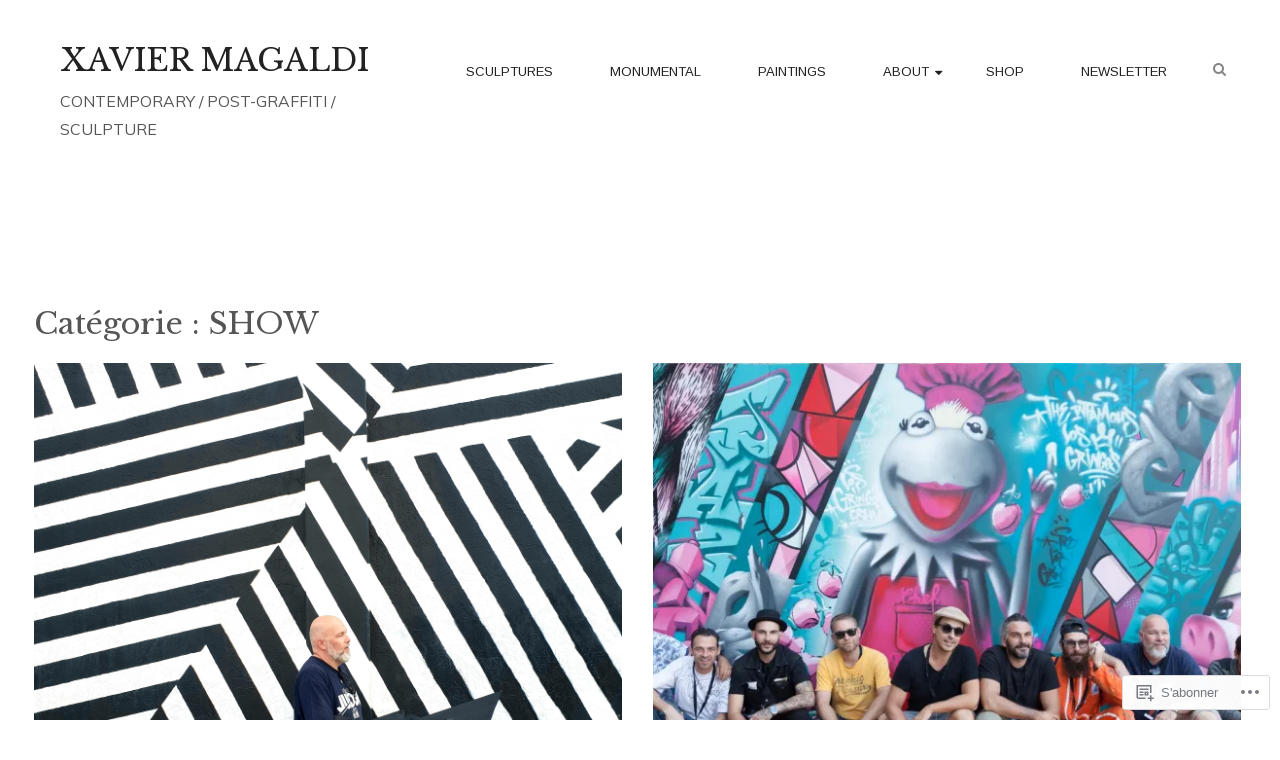

--- FILE ---
content_type: text/html; charset=UTF-8
request_url: https://xaviermagaldi.com/category/show/page/2/
body_size: 24184
content:
<!DOCTYPE html>
<html lang="fr-FR">
<head>
<meta charset="UTF-8">
<meta name="viewport" content="width=device-width, initial-scale=1">
<link rel="profile" href="http://gmpg.org/xfn/11">
<link rel="pingback" href="https://xaviermagaldi.com/xmlrpc.php">

<title>SHOW &#8211; Page 2 &#8211; XAVIER MAGALDI</title>
<script type="text/javascript">
  WebFontConfig = {"google":{"families":["Arimo:r,i,b,bi:latin,latin-ext"]},"api_url":"https:\/\/fonts-api.wp.com\/css"};
  (function() {
    var wf = document.createElement('script');
    wf.src = '/wp-content/plugins/custom-fonts/js/webfont.js';
    wf.type = 'text/javascript';
    wf.async = 'true';
    var s = document.getElementsByTagName('script')[0];
    s.parentNode.insertBefore(wf, s);
	})();
</script><style id="jetpack-custom-fonts-css">.wf-active body, .wf-active button, .wf-active input, .wf-active select, .wf-active textarea{font-family:"Arimo",sans-serif}.wf-active blockquote cite, .wf-active q cite{font-family:"Arimo",sans-serif}.wf-active .post-navigation .nav-previous, .wf-active .post-navigation .nav-next{font-family:"Arimo",sans-serif}.wf-active .post-navigation .nav-previous a, .wf-active .post-navigation .nav-next a{font-family:"Arimo",sans-serif}.wf-active .post-navigation .meta-nav{font-family:"Arimo",sans-serif}.wf-active .intro-block{font-family:"Arimo",sans-serif}.wf-active .entry-meta{font-family:"Arimo",sans-serif}.wf-active .drop-cap:first-of-type::first-letter{font-family:"Arimo",sans-serif}</style>
<meta name='robots' content='max-image-preview:large' />

<!-- Async WordPress.com Remote Login -->
<script id="wpcom_remote_login_js">
var wpcom_remote_login_extra_auth = '';
function wpcom_remote_login_remove_dom_node_id( element_id ) {
	var dom_node = document.getElementById( element_id );
	if ( dom_node ) { dom_node.parentNode.removeChild( dom_node ); }
}
function wpcom_remote_login_remove_dom_node_classes( class_name ) {
	var dom_nodes = document.querySelectorAll( '.' + class_name );
	for ( var i = 0; i < dom_nodes.length; i++ ) {
		dom_nodes[ i ].parentNode.removeChild( dom_nodes[ i ] );
	}
}
function wpcom_remote_login_final_cleanup() {
	wpcom_remote_login_remove_dom_node_classes( "wpcom_remote_login_msg" );
	wpcom_remote_login_remove_dom_node_id( "wpcom_remote_login_key" );
	wpcom_remote_login_remove_dom_node_id( "wpcom_remote_login_validate" );
	wpcom_remote_login_remove_dom_node_id( "wpcom_remote_login_js" );
	wpcom_remote_login_remove_dom_node_id( "wpcom_request_access_iframe" );
	wpcom_remote_login_remove_dom_node_id( "wpcom_request_access_styles" );
}

// Watch for messages back from the remote login
window.addEventListener( "message", function( e ) {
	if ( e.origin === "https://r-login.wordpress.com" ) {
		var data = {};
		try {
			data = JSON.parse( e.data );
		} catch( e ) {
			wpcom_remote_login_final_cleanup();
			return;
		}

		if ( data.msg === 'LOGIN' ) {
			// Clean up the login check iframe
			wpcom_remote_login_remove_dom_node_id( "wpcom_remote_login_key" );

			var id_regex = new RegExp( /^[0-9]+$/ );
			var token_regex = new RegExp( /^.*|.*|.*$/ );
			if (
				token_regex.test( data.token )
				&& id_regex.test( data.wpcomid )
			) {
				// We have everything we need to ask for a login
				var script = document.createElement( "script" );
				script.setAttribute( "id", "wpcom_remote_login_validate" );
				script.src = '/remote-login.php?wpcom_remote_login=validate'
					+ '&wpcomid=' + data.wpcomid
					+ '&token=' + encodeURIComponent( data.token )
					+ '&host=' + window.location.protocol
					+ '//' + window.location.hostname
					+ '&postid=3592'
					+ '&is_singular=';
				document.body.appendChild( script );
			}

			return;
		}

		// Safari ITP, not logged in, so redirect
		if ( data.msg === 'LOGIN-REDIRECT' ) {
			window.location = 'https://wordpress.com/log-in?redirect_to=' + window.location.href;
			return;
		}

		// Safari ITP, storage access failed, remove the request
		if ( data.msg === 'LOGIN-REMOVE' ) {
			var css_zap = 'html { -webkit-transition: margin-top 1s; transition: margin-top 1s; } /* 9001 */ html { margin-top: 0 !important; } * html body { margin-top: 0 !important; } @media screen and ( max-width: 782px ) { html { margin-top: 0 !important; } * html body { margin-top: 0 !important; } }';
			var style_zap = document.createElement( 'style' );
			style_zap.type = 'text/css';
			style_zap.appendChild( document.createTextNode( css_zap ) );
			document.body.appendChild( style_zap );

			var e = document.getElementById( 'wpcom_request_access_iframe' );
			e.parentNode.removeChild( e );

			document.cookie = 'wordpress_com_login_access=denied; path=/; max-age=31536000';

			return;
		}

		// Safari ITP
		if ( data.msg === 'REQUEST_ACCESS' ) {
			console.log( 'request access: safari' );

			// Check ITP iframe enable/disable knob
			if ( wpcom_remote_login_extra_auth !== 'safari_itp_iframe' ) {
				return;
			}

			// If we are in a "private window" there is no ITP.
			var private_window = false;
			try {
				var opendb = window.openDatabase( null, null, null, null );
			} catch( e ) {
				private_window = true;
			}

			if ( private_window ) {
				console.log( 'private window' );
				return;
			}

			var iframe = document.createElement( 'iframe' );
			iframe.id = 'wpcom_request_access_iframe';
			iframe.setAttribute( 'scrolling', 'no' );
			iframe.setAttribute( 'sandbox', 'allow-storage-access-by-user-activation allow-scripts allow-same-origin allow-top-navigation-by-user-activation' );
			iframe.src = 'https://r-login.wordpress.com/remote-login.php?wpcom_remote_login=request_access&origin=' + encodeURIComponent( data.origin ) + '&wpcomid=' + encodeURIComponent( data.wpcomid );

			var css = 'html { -webkit-transition: margin-top 1s; transition: margin-top 1s; } /* 9001 */ html { margin-top: 46px !important; } * html body { margin-top: 46px !important; } @media screen and ( max-width: 660px ) { html { margin-top: 71px !important; } * html body { margin-top: 71px !important; } #wpcom_request_access_iframe { display: block; height: 71px !important; } } #wpcom_request_access_iframe { border: 0px; height: 46px; position: fixed; top: 0; left: 0; width: 100%; min-width: 100%; z-index: 99999; background: #23282d; } ';

			var style = document.createElement( 'style' );
			style.type = 'text/css';
			style.id = 'wpcom_request_access_styles';
			style.appendChild( document.createTextNode( css ) );
			document.body.appendChild( style );

			document.body.appendChild( iframe );
		}

		if ( data.msg === 'DONE' ) {
			wpcom_remote_login_final_cleanup();
		}
	}
}, false );

// Inject the remote login iframe after the page has had a chance to load
// more critical resources
window.addEventListener( "DOMContentLoaded", function( e ) {
	var iframe = document.createElement( "iframe" );
	iframe.style.display = "none";
	iframe.setAttribute( "scrolling", "no" );
	iframe.setAttribute( "id", "wpcom_remote_login_key" );
	iframe.src = "https://r-login.wordpress.com/remote-login.php"
		+ "?wpcom_remote_login=key"
		+ "&origin=aHR0cHM6Ly94YXZpZXJtYWdhbGRpLmNvbQ%3D%3D"
		+ "&wpcomid=28015073"
		+ "&time=" + Math.floor( Date.now() / 1000 );
	document.body.appendChild( iframe );
}, false );
</script>
<link rel='dns-prefetch' href='//s0.wp.com' />
<link rel='dns-prefetch' href='//fonts-api.wp.com' />
<link rel="alternate" type="application/rss+xml" title="XAVIER MAGALDI &raquo; Flux" href="https://xaviermagaldi.com/feed/" />
<link rel="alternate" type="application/rss+xml" title="XAVIER MAGALDI &raquo; Flux des commentaires" href="https://xaviermagaldi.com/comments/feed/" />
<link rel="alternate" type="application/rss+xml" title="XAVIER MAGALDI &raquo; Flux de la catégorie SHOW" href="https://xaviermagaldi.com/category/show/feed/" />
	<script type="text/javascript">
		/* <![CDATA[ */
		function addLoadEvent(func) {
			var oldonload = window.onload;
			if (typeof window.onload != 'function') {
				window.onload = func;
			} else {
				window.onload = function () {
					oldonload();
					func();
				}
			}
		}
		/* ]]> */
	</script>
	<link crossorigin='anonymous' rel='stylesheet' id='all-css-0-1' href='/wp-content/mu-plugins/jetpack-plugin/sun/modules/infinite-scroll/infinity.css?m=1753279645i&cssminify=yes' type='text/css' media='all' />
<style id='wp-emoji-styles-inline-css'>

	img.wp-smiley, img.emoji {
		display: inline !important;
		border: none !important;
		box-shadow: none !important;
		height: 1em !important;
		width: 1em !important;
		margin: 0 0.07em !important;
		vertical-align: -0.1em !important;
		background: none !important;
		padding: 0 !important;
	}
/*# sourceURL=wp-emoji-styles-inline-css */
</style>
<link crossorigin='anonymous' rel='stylesheet' id='all-css-2-1' href='/wp-content/plugins/gutenberg-core/v22.2.0/build/styles/block-library/style.css?m=1764855221i&cssminify=yes' type='text/css' media='all' />
<style id='wp-block-library-inline-css'>
.has-text-align-justify {
	text-align:justify;
}
.has-text-align-justify{text-align:justify;}

/*# sourceURL=wp-block-library-inline-css */
</style><style id='global-styles-inline-css'>
:root{--wp--preset--aspect-ratio--square: 1;--wp--preset--aspect-ratio--4-3: 4/3;--wp--preset--aspect-ratio--3-4: 3/4;--wp--preset--aspect-ratio--3-2: 3/2;--wp--preset--aspect-ratio--2-3: 2/3;--wp--preset--aspect-ratio--16-9: 16/9;--wp--preset--aspect-ratio--9-16: 9/16;--wp--preset--color--black: #000000;--wp--preset--color--cyan-bluish-gray: #abb8c3;--wp--preset--color--white: #ffffff;--wp--preset--color--pale-pink: #f78da7;--wp--preset--color--vivid-red: #cf2e2e;--wp--preset--color--luminous-vivid-orange: #ff6900;--wp--preset--color--luminous-vivid-amber: #fcb900;--wp--preset--color--light-green-cyan: #7bdcb5;--wp--preset--color--vivid-green-cyan: #00d084;--wp--preset--color--pale-cyan-blue: #8ed1fc;--wp--preset--color--vivid-cyan-blue: #0693e3;--wp--preset--color--vivid-purple: #9b51e0;--wp--preset--color--roman: #db626b;--wp--preset--color--blossom: #e2b9bc;--wp--preset--color--gainsboro: #e1e1e1;--wp--preset--color--white-smoke: #eee;--wp--preset--gradient--vivid-cyan-blue-to-vivid-purple: linear-gradient(135deg,rgb(6,147,227) 0%,rgb(155,81,224) 100%);--wp--preset--gradient--light-green-cyan-to-vivid-green-cyan: linear-gradient(135deg,rgb(122,220,180) 0%,rgb(0,208,130) 100%);--wp--preset--gradient--luminous-vivid-amber-to-luminous-vivid-orange: linear-gradient(135deg,rgb(252,185,0) 0%,rgb(255,105,0) 100%);--wp--preset--gradient--luminous-vivid-orange-to-vivid-red: linear-gradient(135deg,rgb(255,105,0) 0%,rgb(207,46,46) 100%);--wp--preset--gradient--very-light-gray-to-cyan-bluish-gray: linear-gradient(135deg,rgb(238,238,238) 0%,rgb(169,184,195) 100%);--wp--preset--gradient--cool-to-warm-spectrum: linear-gradient(135deg,rgb(74,234,220) 0%,rgb(151,120,209) 20%,rgb(207,42,186) 40%,rgb(238,44,130) 60%,rgb(251,105,98) 80%,rgb(254,248,76) 100%);--wp--preset--gradient--blush-light-purple: linear-gradient(135deg,rgb(255,206,236) 0%,rgb(152,150,240) 100%);--wp--preset--gradient--blush-bordeaux: linear-gradient(135deg,rgb(254,205,165) 0%,rgb(254,45,45) 50%,rgb(107,0,62) 100%);--wp--preset--gradient--luminous-dusk: linear-gradient(135deg,rgb(255,203,112) 0%,rgb(199,81,192) 50%,rgb(65,88,208) 100%);--wp--preset--gradient--pale-ocean: linear-gradient(135deg,rgb(255,245,203) 0%,rgb(182,227,212) 50%,rgb(51,167,181) 100%);--wp--preset--gradient--electric-grass: linear-gradient(135deg,rgb(202,248,128) 0%,rgb(113,206,126) 100%);--wp--preset--gradient--midnight: linear-gradient(135deg,rgb(2,3,129) 0%,rgb(40,116,252) 100%);--wp--preset--font-size--small: 13px;--wp--preset--font-size--medium: 20px;--wp--preset--font-size--large: 36px;--wp--preset--font-size--x-large: 42px;--wp--preset--font-family--albert-sans: 'Albert Sans', sans-serif;--wp--preset--font-family--alegreya: Alegreya, serif;--wp--preset--font-family--arvo: Arvo, serif;--wp--preset--font-family--bodoni-moda: 'Bodoni Moda', serif;--wp--preset--font-family--bricolage-grotesque: 'Bricolage Grotesque', sans-serif;--wp--preset--font-family--cabin: Cabin, sans-serif;--wp--preset--font-family--chivo: Chivo, sans-serif;--wp--preset--font-family--commissioner: Commissioner, sans-serif;--wp--preset--font-family--cormorant: Cormorant, serif;--wp--preset--font-family--courier-prime: 'Courier Prime', monospace;--wp--preset--font-family--crimson-pro: 'Crimson Pro', serif;--wp--preset--font-family--dm-mono: 'DM Mono', monospace;--wp--preset--font-family--dm-sans: 'DM Sans', sans-serif;--wp--preset--font-family--dm-serif-display: 'DM Serif Display', serif;--wp--preset--font-family--domine: Domine, serif;--wp--preset--font-family--eb-garamond: 'EB Garamond', serif;--wp--preset--font-family--epilogue: Epilogue, sans-serif;--wp--preset--font-family--fahkwang: Fahkwang, sans-serif;--wp--preset--font-family--figtree: Figtree, sans-serif;--wp--preset--font-family--fira-sans: 'Fira Sans', sans-serif;--wp--preset--font-family--fjalla-one: 'Fjalla One', sans-serif;--wp--preset--font-family--fraunces: Fraunces, serif;--wp--preset--font-family--gabarito: Gabarito, system-ui;--wp--preset--font-family--ibm-plex-mono: 'IBM Plex Mono', monospace;--wp--preset--font-family--ibm-plex-sans: 'IBM Plex Sans', sans-serif;--wp--preset--font-family--ibarra-real-nova: 'Ibarra Real Nova', serif;--wp--preset--font-family--instrument-serif: 'Instrument Serif', serif;--wp--preset--font-family--inter: Inter, sans-serif;--wp--preset--font-family--josefin-sans: 'Josefin Sans', sans-serif;--wp--preset--font-family--jost: Jost, sans-serif;--wp--preset--font-family--libre-baskerville: 'Libre Baskerville', serif;--wp--preset--font-family--libre-franklin: 'Libre Franklin', sans-serif;--wp--preset--font-family--literata: Literata, serif;--wp--preset--font-family--lora: Lora, serif;--wp--preset--font-family--merriweather: Merriweather, serif;--wp--preset--font-family--montserrat: Montserrat, sans-serif;--wp--preset--font-family--newsreader: Newsreader, serif;--wp--preset--font-family--noto-sans-mono: 'Noto Sans Mono', sans-serif;--wp--preset--font-family--nunito: Nunito, sans-serif;--wp--preset--font-family--open-sans: 'Open Sans', sans-serif;--wp--preset--font-family--overpass: Overpass, sans-serif;--wp--preset--font-family--pt-serif: 'PT Serif', serif;--wp--preset--font-family--petrona: Petrona, serif;--wp--preset--font-family--piazzolla: Piazzolla, serif;--wp--preset--font-family--playfair-display: 'Playfair Display', serif;--wp--preset--font-family--plus-jakarta-sans: 'Plus Jakarta Sans', sans-serif;--wp--preset--font-family--poppins: Poppins, sans-serif;--wp--preset--font-family--raleway: Raleway, sans-serif;--wp--preset--font-family--roboto: Roboto, sans-serif;--wp--preset--font-family--roboto-slab: 'Roboto Slab', serif;--wp--preset--font-family--rubik: Rubik, sans-serif;--wp--preset--font-family--rufina: Rufina, serif;--wp--preset--font-family--sora: Sora, sans-serif;--wp--preset--font-family--source-sans-3: 'Source Sans 3', sans-serif;--wp--preset--font-family--source-serif-4: 'Source Serif 4', serif;--wp--preset--font-family--space-mono: 'Space Mono', monospace;--wp--preset--font-family--syne: Syne, sans-serif;--wp--preset--font-family--texturina: Texturina, serif;--wp--preset--font-family--urbanist: Urbanist, sans-serif;--wp--preset--font-family--work-sans: 'Work Sans', sans-serif;--wp--preset--spacing--20: 0.44rem;--wp--preset--spacing--30: 0.67rem;--wp--preset--spacing--40: 1rem;--wp--preset--spacing--50: 1.5rem;--wp--preset--spacing--60: 2.25rem;--wp--preset--spacing--70: 3.38rem;--wp--preset--spacing--80: 5.06rem;--wp--preset--shadow--natural: 6px 6px 9px rgba(0, 0, 0, 0.2);--wp--preset--shadow--deep: 12px 12px 50px rgba(0, 0, 0, 0.4);--wp--preset--shadow--sharp: 6px 6px 0px rgba(0, 0, 0, 0.2);--wp--preset--shadow--outlined: 6px 6px 0px -3px rgb(255, 255, 255), 6px 6px rgb(0, 0, 0);--wp--preset--shadow--crisp: 6px 6px 0px rgb(0, 0, 0);}:where(.is-layout-flex){gap: 0.5em;}:where(.is-layout-grid){gap: 0.5em;}body .is-layout-flex{display: flex;}.is-layout-flex{flex-wrap: wrap;align-items: center;}.is-layout-flex > :is(*, div){margin: 0;}body .is-layout-grid{display: grid;}.is-layout-grid > :is(*, div){margin: 0;}:where(.wp-block-columns.is-layout-flex){gap: 2em;}:where(.wp-block-columns.is-layout-grid){gap: 2em;}:where(.wp-block-post-template.is-layout-flex){gap: 1.25em;}:where(.wp-block-post-template.is-layout-grid){gap: 1.25em;}.has-black-color{color: var(--wp--preset--color--black) !important;}.has-cyan-bluish-gray-color{color: var(--wp--preset--color--cyan-bluish-gray) !important;}.has-white-color{color: var(--wp--preset--color--white) !important;}.has-pale-pink-color{color: var(--wp--preset--color--pale-pink) !important;}.has-vivid-red-color{color: var(--wp--preset--color--vivid-red) !important;}.has-luminous-vivid-orange-color{color: var(--wp--preset--color--luminous-vivid-orange) !important;}.has-luminous-vivid-amber-color{color: var(--wp--preset--color--luminous-vivid-amber) !important;}.has-light-green-cyan-color{color: var(--wp--preset--color--light-green-cyan) !important;}.has-vivid-green-cyan-color{color: var(--wp--preset--color--vivid-green-cyan) !important;}.has-pale-cyan-blue-color{color: var(--wp--preset--color--pale-cyan-blue) !important;}.has-vivid-cyan-blue-color{color: var(--wp--preset--color--vivid-cyan-blue) !important;}.has-vivid-purple-color{color: var(--wp--preset--color--vivid-purple) !important;}.has-black-background-color{background-color: var(--wp--preset--color--black) !important;}.has-cyan-bluish-gray-background-color{background-color: var(--wp--preset--color--cyan-bluish-gray) !important;}.has-white-background-color{background-color: var(--wp--preset--color--white) !important;}.has-pale-pink-background-color{background-color: var(--wp--preset--color--pale-pink) !important;}.has-vivid-red-background-color{background-color: var(--wp--preset--color--vivid-red) !important;}.has-luminous-vivid-orange-background-color{background-color: var(--wp--preset--color--luminous-vivid-orange) !important;}.has-luminous-vivid-amber-background-color{background-color: var(--wp--preset--color--luminous-vivid-amber) !important;}.has-light-green-cyan-background-color{background-color: var(--wp--preset--color--light-green-cyan) !important;}.has-vivid-green-cyan-background-color{background-color: var(--wp--preset--color--vivid-green-cyan) !important;}.has-pale-cyan-blue-background-color{background-color: var(--wp--preset--color--pale-cyan-blue) !important;}.has-vivid-cyan-blue-background-color{background-color: var(--wp--preset--color--vivid-cyan-blue) !important;}.has-vivid-purple-background-color{background-color: var(--wp--preset--color--vivid-purple) !important;}.has-black-border-color{border-color: var(--wp--preset--color--black) !important;}.has-cyan-bluish-gray-border-color{border-color: var(--wp--preset--color--cyan-bluish-gray) !important;}.has-white-border-color{border-color: var(--wp--preset--color--white) !important;}.has-pale-pink-border-color{border-color: var(--wp--preset--color--pale-pink) !important;}.has-vivid-red-border-color{border-color: var(--wp--preset--color--vivid-red) !important;}.has-luminous-vivid-orange-border-color{border-color: var(--wp--preset--color--luminous-vivid-orange) !important;}.has-luminous-vivid-amber-border-color{border-color: var(--wp--preset--color--luminous-vivid-amber) !important;}.has-light-green-cyan-border-color{border-color: var(--wp--preset--color--light-green-cyan) !important;}.has-vivid-green-cyan-border-color{border-color: var(--wp--preset--color--vivid-green-cyan) !important;}.has-pale-cyan-blue-border-color{border-color: var(--wp--preset--color--pale-cyan-blue) !important;}.has-vivid-cyan-blue-border-color{border-color: var(--wp--preset--color--vivid-cyan-blue) !important;}.has-vivid-purple-border-color{border-color: var(--wp--preset--color--vivid-purple) !important;}.has-vivid-cyan-blue-to-vivid-purple-gradient-background{background: var(--wp--preset--gradient--vivid-cyan-blue-to-vivid-purple) !important;}.has-light-green-cyan-to-vivid-green-cyan-gradient-background{background: var(--wp--preset--gradient--light-green-cyan-to-vivid-green-cyan) !important;}.has-luminous-vivid-amber-to-luminous-vivid-orange-gradient-background{background: var(--wp--preset--gradient--luminous-vivid-amber-to-luminous-vivid-orange) !important;}.has-luminous-vivid-orange-to-vivid-red-gradient-background{background: var(--wp--preset--gradient--luminous-vivid-orange-to-vivid-red) !important;}.has-very-light-gray-to-cyan-bluish-gray-gradient-background{background: var(--wp--preset--gradient--very-light-gray-to-cyan-bluish-gray) !important;}.has-cool-to-warm-spectrum-gradient-background{background: var(--wp--preset--gradient--cool-to-warm-spectrum) !important;}.has-blush-light-purple-gradient-background{background: var(--wp--preset--gradient--blush-light-purple) !important;}.has-blush-bordeaux-gradient-background{background: var(--wp--preset--gradient--blush-bordeaux) !important;}.has-luminous-dusk-gradient-background{background: var(--wp--preset--gradient--luminous-dusk) !important;}.has-pale-ocean-gradient-background{background: var(--wp--preset--gradient--pale-ocean) !important;}.has-electric-grass-gradient-background{background: var(--wp--preset--gradient--electric-grass) !important;}.has-midnight-gradient-background{background: var(--wp--preset--gradient--midnight) !important;}.has-small-font-size{font-size: var(--wp--preset--font-size--small) !important;}.has-medium-font-size{font-size: var(--wp--preset--font-size--medium) !important;}.has-large-font-size{font-size: var(--wp--preset--font-size--large) !important;}.has-x-large-font-size{font-size: var(--wp--preset--font-size--x-large) !important;}.has-albert-sans-font-family{font-family: var(--wp--preset--font-family--albert-sans) !important;}.has-alegreya-font-family{font-family: var(--wp--preset--font-family--alegreya) !important;}.has-arvo-font-family{font-family: var(--wp--preset--font-family--arvo) !important;}.has-bodoni-moda-font-family{font-family: var(--wp--preset--font-family--bodoni-moda) !important;}.has-bricolage-grotesque-font-family{font-family: var(--wp--preset--font-family--bricolage-grotesque) !important;}.has-cabin-font-family{font-family: var(--wp--preset--font-family--cabin) !important;}.has-chivo-font-family{font-family: var(--wp--preset--font-family--chivo) !important;}.has-commissioner-font-family{font-family: var(--wp--preset--font-family--commissioner) !important;}.has-cormorant-font-family{font-family: var(--wp--preset--font-family--cormorant) !important;}.has-courier-prime-font-family{font-family: var(--wp--preset--font-family--courier-prime) !important;}.has-crimson-pro-font-family{font-family: var(--wp--preset--font-family--crimson-pro) !important;}.has-dm-mono-font-family{font-family: var(--wp--preset--font-family--dm-mono) !important;}.has-dm-sans-font-family{font-family: var(--wp--preset--font-family--dm-sans) !important;}.has-dm-serif-display-font-family{font-family: var(--wp--preset--font-family--dm-serif-display) !important;}.has-domine-font-family{font-family: var(--wp--preset--font-family--domine) !important;}.has-eb-garamond-font-family{font-family: var(--wp--preset--font-family--eb-garamond) !important;}.has-epilogue-font-family{font-family: var(--wp--preset--font-family--epilogue) !important;}.has-fahkwang-font-family{font-family: var(--wp--preset--font-family--fahkwang) !important;}.has-figtree-font-family{font-family: var(--wp--preset--font-family--figtree) !important;}.has-fira-sans-font-family{font-family: var(--wp--preset--font-family--fira-sans) !important;}.has-fjalla-one-font-family{font-family: var(--wp--preset--font-family--fjalla-one) !important;}.has-fraunces-font-family{font-family: var(--wp--preset--font-family--fraunces) !important;}.has-gabarito-font-family{font-family: var(--wp--preset--font-family--gabarito) !important;}.has-ibm-plex-mono-font-family{font-family: var(--wp--preset--font-family--ibm-plex-mono) !important;}.has-ibm-plex-sans-font-family{font-family: var(--wp--preset--font-family--ibm-plex-sans) !important;}.has-ibarra-real-nova-font-family{font-family: var(--wp--preset--font-family--ibarra-real-nova) !important;}.has-instrument-serif-font-family{font-family: var(--wp--preset--font-family--instrument-serif) !important;}.has-inter-font-family{font-family: var(--wp--preset--font-family--inter) !important;}.has-josefin-sans-font-family{font-family: var(--wp--preset--font-family--josefin-sans) !important;}.has-jost-font-family{font-family: var(--wp--preset--font-family--jost) !important;}.has-libre-baskerville-font-family{font-family: var(--wp--preset--font-family--libre-baskerville) !important;}.has-libre-franklin-font-family{font-family: var(--wp--preset--font-family--libre-franklin) !important;}.has-literata-font-family{font-family: var(--wp--preset--font-family--literata) !important;}.has-lora-font-family{font-family: var(--wp--preset--font-family--lora) !important;}.has-merriweather-font-family{font-family: var(--wp--preset--font-family--merriweather) !important;}.has-montserrat-font-family{font-family: var(--wp--preset--font-family--montserrat) !important;}.has-newsreader-font-family{font-family: var(--wp--preset--font-family--newsreader) !important;}.has-noto-sans-mono-font-family{font-family: var(--wp--preset--font-family--noto-sans-mono) !important;}.has-nunito-font-family{font-family: var(--wp--preset--font-family--nunito) !important;}.has-open-sans-font-family{font-family: var(--wp--preset--font-family--open-sans) !important;}.has-overpass-font-family{font-family: var(--wp--preset--font-family--overpass) !important;}.has-pt-serif-font-family{font-family: var(--wp--preset--font-family--pt-serif) !important;}.has-petrona-font-family{font-family: var(--wp--preset--font-family--petrona) !important;}.has-piazzolla-font-family{font-family: var(--wp--preset--font-family--piazzolla) !important;}.has-playfair-display-font-family{font-family: var(--wp--preset--font-family--playfair-display) !important;}.has-plus-jakarta-sans-font-family{font-family: var(--wp--preset--font-family--plus-jakarta-sans) !important;}.has-poppins-font-family{font-family: var(--wp--preset--font-family--poppins) !important;}.has-raleway-font-family{font-family: var(--wp--preset--font-family--raleway) !important;}.has-roboto-font-family{font-family: var(--wp--preset--font-family--roboto) !important;}.has-roboto-slab-font-family{font-family: var(--wp--preset--font-family--roboto-slab) !important;}.has-rubik-font-family{font-family: var(--wp--preset--font-family--rubik) !important;}.has-rufina-font-family{font-family: var(--wp--preset--font-family--rufina) !important;}.has-sora-font-family{font-family: var(--wp--preset--font-family--sora) !important;}.has-source-sans-3-font-family{font-family: var(--wp--preset--font-family--source-sans-3) !important;}.has-source-serif-4-font-family{font-family: var(--wp--preset--font-family--source-serif-4) !important;}.has-space-mono-font-family{font-family: var(--wp--preset--font-family--space-mono) !important;}.has-syne-font-family{font-family: var(--wp--preset--font-family--syne) !important;}.has-texturina-font-family{font-family: var(--wp--preset--font-family--texturina) !important;}.has-urbanist-font-family{font-family: var(--wp--preset--font-family--urbanist) !important;}.has-work-sans-font-family{font-family: var(--wp--preset--font-family--work-sans) !important;}
/*# sourceURL=global-styles-inline-css */
</style>

<style id='classic-theme-styles-inline-css'>
/*! This file is auto-generated */
.wp-block-button__link{color:#fff;background-color:#32373c;border-radius:9999px;box-shadow:none;text-decoration:none;padding:calc(.667em + 2px) calc(1.333em + 2px);font-size:1.125em}.wp-block-file__button{background:#32373c;color:#fff;text-decoration:none}
/*# sourceURL=/wp-includes/css/classic-themes.min.css */
</style>
<link crossorigin='anonymous' rel='stylesheet' id='all-css-4-1' href='/_static/??-eJx9jsEKwjAQRH/IzZIoGg/it7TpotFsErpJS//eiFIFwcschveGwTmDS7FQLJhDvfgo6FIfkrsLGqWt0iCecyAYaVI7HLyUlQApSyDlRDb4NcQVPlsjtZ5zV54E0+A7CsQN+6fNuTnQ93kkEWjJvjKUaxPlx3vV+KaQKaRhwfXamU96b7XdGnM83B4YI1iZ&cssminify=yes' type='text/css' media='all' />
<style id='melody-style-inline-css'>
.posted-on, .cat-links, .tags-links, .author-title { clip: rect(1px, 1px, 1px, 1px); height: 1px; position: absolute; overflow: hidden; width: 1px; }
/*# sourceURL=melody-style-inline-css */
</style>
<link crossorigin='anonymous' rel='stylesheet' id='screen-css-5-1' href='/wp-content/themes/premium/melody/inc/fontawesome/font-awesome.css?m=1455384176i&cssminify=yes' type='text/css' media='screen' />
<link rel='stylesheet' id='melody-fonts-css' href='https://fonts-api.wp.com/css?family=Muli%3A+300%2C+400%2C+300italic%7CLibre+Baskerville%3A400%2C700%2C400italic%7CLora%3A400italic%2C400&#038;subset=latin%2Clatin-ext&#038;ver=1.1.6' media='all' />
<link crossorigin='anonymous' rel='stylesheet' id='all-css-8-1' href='/_static/??-eJzTLy/QTc7PK0nNK9HPLdUtyClNz8wr1i9KTcrJTwcy0/WTi5G5ekCujj52Temp+bo5+cmJJZn5eSgc3bScxMwikFb7XFtDE1NLExMLc0OTLACohS2q&cssminify=yes' type='text/css' media='all' />
<link crossorigin='anonymous' rel='stylesheet' id='print-css-9-1' href='/wp-content/mu-plugins/global-print/global-print.css?m=1465851035i&cssminify=yes' type='text/css' media='print' />
<style id='jetpack-global-styles-frontend-style-inline-css'>
:root { --font-headings: unset; --font-base: unset; --font-headings-default: -apple-system,BlinkMacSystemFont,"Segoe UI",Roboto,Oxygen-Sans,Ubuntu,Cantarell,"Helvetica Neue",sans-serif; --font-base-default: -apple-system,BlinkMacSystemFont,"Segoe UI",Roboto,Oxygen-Sans,Ubuntu,Cantarell,"Helvetica Neue",sans-serif;}
/*# sourceURL=jetpack-global-styles-frontend-style-inline-css */
</style>
<link crossorigin='anonymous' rel='stylesheet' id='all-css-12-1' href='/wp-content/themes/h4/global.css?m=1420737423i&cssminify=yes' type='text/css' media='all' />
<script type="text/javascript" id="wpcom-actionbar-placeholder-js-extra">
/* <![CDATA[ */
var actionbardata = {"siteID":"28015073","postID":"0","siteURL":"https://xaviermagaldi.com","xhrURL":"https://xaviermagaldi.com/wp-admin/admin-ajax.php","nonce":"a1fa0fa1af","isLoggedIn":"","statusMessage":"","subsEmailDefault":"instantly","proxyScriptUrl":"https://s0.wp.com/wp-content/js/wpcom-proxy-request.js?m=1513050504i&amp;ver=20211021","i18n":{"followedText":"Les nouvelles publications de ce site appara\u00eetront d\u00e9sormais dans votre \u003Ca href=\"https://wordpress.com/reader\"\u003ELecteur\u003C/a\u003E","foldBar":"R\u00e9duire cette barre","unfoldBar":"Agrandir cette barre","shortLinkCopied":"Lien court copi\u00e9 dans le presse-papier"}};
//# sourceURL=wpcom-actionbar-placeholder-js-extra
/* ]]> */
</script>
<script type="text/javascript" id="jetpack-mu-wpcom-settings-js-before">
/* <![CDATA[ */
var JETPACK_MU_WPCOM_SETTINGS = {"assetsUrl":"https://s0.wp.com/wp-content/mu-plugins/jetpack-mu-wpcom-plugin/sun/jetpack_vendor/automattic/jetpack-mu-wpcom/src/build/"};
//# sourceURL=jetpack-mu-wpcom-settings-js-before
/* ]]> */
</script>
<script crossorigin='anonymous' type='text/javascript'  src='/_static/??-eJzTLy/QTc7PK0nNK9HPKtYvyinRLSjKr6jUyyrW0QfKZeYl55SmpBaDJLMKS1OLKqGUXm5mHkFFurmZ6UWJJalQxfa5tobmRgamxgZmFpZZACbyLJI='></script>
<script type="text/javascript" id="rlt-proxy-js-after">
/* <![CDATA[ */
	rltInitialize( {"token":null,"iframeOrigins":["https:\/\/widgets.wp.com"]} );
//# sourceURL=rlt-proxy-js-after
/* ]]> */
</script>
<link rel="EditURI" type="application/rsd+xml" title="RSD" href="https://xaviermagaldi.wordpress.com/xmlrpc.php?rsd" />
<meta name="generator" content="WordPress.com" />

<!-- Jetpack Open Graph Tags -->
<meta property="og:type" content="website" />
<meta property="og:title" content="SHOW &#8211; Page 2 &#8211; XAVIER MAGALDI" />
<meta property="og:url" content="https://xaviermagaldi.com/category/show/" />
<meta property="og:site_name" content="XAVIER MAGALDI" />
<meta property="og:image" content="https://xaviermagaldi.com/wp-content/uploads/2020/07/cropped-the-guardian-2020-2.jpg?w=200" />
<meta property="og:image:width" content="200" />
<meta property="og:image:height" content="200" />
<meta property="og:image:alt" content="" />
<meta property="og:locale" content="fr_FR" />
<meta name="twitter:creator" content="@Xavier_Magaldi" />
<meta name="twitter:site" content="@Xavier_Magaldi" />

<!-- End Jetpack Open Graph Tags -->
<link rel='openid.server' href='https://xaviermagaldi.com/?openidserver=1' />
<link rel='openid.delegate' href='https://xaviermagaldi.com/' />
<link rel="search" type="application/opensearchdescription+xml" href="https://xaviermagaldi.com/osd.xml" title="XAVIER MAGALDI" />
<link rel="search" type="application/opensearchdescription+xml" href="https://s1.wp.com/opensearch.xml" title="WordPress.com" />
		<style type="text/css">
			.recentcomments a {
				display: inline !important;
				padding: 0 !important;
				margin: 0 !important;
			}

			table.recentcommentsavatartop img.avatar, table.recentcommentsavatarend img.avatar {
				border: 0px;
				margin: 0;
			}

			table.recentcommentsavatartop a, table.recentcommentsavatarend a {
				border: 0px !important;
				background-color: transparent !important;
			}

			td.recentcommentsavatarend, td.recentcommentsavatartop {
				padding: 0px 0px 1px 0px;
				margin: 0px;
			}

			td.recentcommentstextend {
				border: none !important;
				padding: 0px 0px 2px 10px;
			}

			.rtl td.recentcommentstextend {
				padding: 0px 10px 2px 0px;
			}

			td.recentcommentstexttop {
				border: none;
				padding: 0px 0px 0px 10px;
			}

			.rtl td.recentcommentstexttop {
				padding: 0px 10px 0px 0px;
			}
		</style>
		<meta name="description" content="Articles traitant de SHOW écrits par xm" />
<link rel="icon" href="https://xaviermagaldi.com/wp-content/uploads/2020/07/cropped-the-guardian-2020-2.jpg?w=32" sizes="32x32" />
<link rel="icon" href="https://xaviermagaldi.com/wp-content/uploads/2020/07/cropped-the-guardian-2020-2.jpg?w=192" sizes="192x192" />
<link rel="apple-touch-icon" href="https://xaviermagaldi.com/wp-content/uploads/2020/07/cropped-the-guardian-2020-2.jpg?w=180" />
<meta name="msapplication-TileImage" content="https://xaviermagaldi.com/wp-content/uploads/2020/07/cropped-the-guardian-2020-2.jpg?w=270" />
<!-- Jetpack Google Analytics -->
			<script type='text/javascript'>
				var _gaq = _gaq || [];
				_gaq.push(['_setAccount', 'UA-120746120-1']);
_gaq.push(['_trackPageview']);
				(function() {
					var ga = document.createElement('script'); ga.type = 'text/javascript'; ga.async = true;
					ga.src = ('https:' === document.location.protocol ? 'https://ssl' : 'http://www') + '.google-analytics.com/ga.js';
					var s = document.getElementsByTagName('script')[0]; s.parentNode.insertBefore(ga, s);
				})();
			</script>
			<!-- End Jetpack Google Analytics -->
<link crossorigin='anonymous' rel='stylesheet' id='all-css-0-3' href='/_static/??-eJydzNEKwjAMheEXsoapc+xCfBSpWRjd0rQ0DWNvL8LmpYiX/+HwwZIdJqkkFaK5zDYGUZioZo/z1qAm8AiC8OSEs4IuIVM5ouoBfgZiGoxJAX1JpsSfzz786dXANLjRM1NZv9Xbv8db07XnU9dfL+30AlHOX2M=&cssminify=yes' type='text/css' media='all' />
</head>

<body class="archive paged category category-show category-16595 paged-2 category-paged-2 wp-theme-premiummelody customizer-styles-applied intro-text-left sidebar-left row-two-post jetpack-reblog-enabled date-hidden categories-hidden tags-hidden author-hidden">
<div id="page" class="hfeed site">
	<a class="skip-link screen-reader-text" href="#content">Accéder au contenu principal</a>

	<header id="masthead" class="site-header" role="banner">
		<div class="header-search-form">
			<form role="search" method="get" class="search-form" action="https://xaviermagaldi.com/">
				<label>
					<span class="screen-reader-text">Rechercher&nbsp;:</span>
					<input type="search" class="search-field" placeholder="Recherche&hellip;" value="" name="s" />
				</label>
				<input type="submit" class="search-submit" value="Rechercher" />
			</form>			<a class="close-search" id="close-search" href="#"><span class="screen-reader-text">Close Search box</span></a>
		</div>
		<div class="siter-header-inner">
			<div class="site-branding">
				<a href="https://xaviermagaldi.com/" class="site-logo-link" rel="home" itemprop="url"></a>				<div class="site-branding-text">
											<p class="site-title"><a href="https://xaviermagaldi.com/" rel="home">XAVIER MAGALDI</a></p>
										<p class="site-description">CONTEMPORARY / POST-GRAFFITI / SCULPTURE</p>
				</div>	
			</div><!-- .site-branding -->

		</div><!-- end .site-header-inner -->
		<nav id="site-navigation" class="main-navigation" role="navigation">
			<button class="menu-toggle" aria-controls="primary-menu" aria-expanded="false"><i class="fa fa-bars"></i>Menu</button>
			<a href="#" id="header-search-btn" class="header-search-btn"><i class="fa fa-search"></i><span class="screen-reader-text">Recherche</span></a>
			<ul id="primary-menu" class="menu"><li id="menu-item-3065" class="menu-item menu-item-type-post_type menu-item-object-page menu-item-home menu-item-3065"><a href="https://xaviermagaldi.com/sculptures/">SCULPTURES</a></li>
<li id="menu-item-59268" class="menu-item menu-item-type-post_type menu-item-object-page menu-item-59268"><a href="https://xaviermagaldi.com/monumental/">MONUMENTAL</a></li>
<li id="menu-item-3066" class="menu-item menu-item-type-post_type menu-item-object-page menu-item-3066"><a href="https://xaviermagaldi.com/paintings/">PAINTINGS</a></li>
<li id="menu-item-57225" class="menu-item menu-item-type-post_type menu-item-object-page menu-item-has-children menu-item-57225"><a href="https://xaviermagaldi.com/about/">ABOUT</a>
<ul class="sub-menu">
	<li id="menu-item-3109" class="menu-item menu-item-type-taxonomy menu-item-object-category menu-item-has-children menu-item-3109"><a href="https://xaviermagaldi.com/category/blog/">BLOG</a>
	<ul class="sub-menu">
		<li id="menu-item-1430" class="menu-item menu-item-type-taxonomy menu-item-object-category menu-item-1430"><a href="https://xaviermagaldi.com/category/sculptures/">SCULPTURES</a></li>
		<li id="menu-item-1901" class="menu-item menu-item-type-taxonomy menu-item-object-category menu-item-1901"><a href="https://xaviermagaldi.com/category/paintings/">PAINTINGS</a></li>
		<li id="menu-item-57240" class="menu-item menu-item-type-post_type menu-item-object-page menu-item-has-children menu-item-57240"><a href="https://xaviermagaldi.com/nft/">DIGITAL</a>
		<ul class="sub-menu">
			<li id="menu-item-57328" class="menu-item menu-item-type-post_type menu-item-object-post menu-item-57328"><a href="https://xaviermagaldi.com/2021/11/11/swiss-nft-immersion-au-coeur-de-lunivers-des-nfts-en-suisse/">SWISS NFT – Immersion au coeur de l’univers des NFT’s en Suisse</a></li>
			<li id="menu-item-57327" class="menu-item menu-item-type-post_type menu-item-object-post menu-item-57327"><a href="https://xaviermagaldi.com/2021/05/04/the-guardian-vr/">The GUARDIAN VR</a></li>
			<li id="menu-item-57322" class="menu-item menu-item-type-post_type menu-item-object-post menu-item-57322"><a href="https://xaviermagaldi.com/2021/04/22/oxyde-oxd-m1-nft-speerstra-gallery/">OXYDE  – OXD M1 – NFT – Speerstra Gallery</a></li>
			<li id="menu-item-57323" class="menu-item menu-item-type-post_type menu-item-object-post menu-item-57323"><a href="https://xaviermagaldi.com/2021/04/23/oxyde-oxd-m2-nft-speerstra-gallery/">OXYDE  – OXD M2 – NFT – Speerstra Gallery</a></li>
			<li id="menu-item-57324" class="menu-item menu-item-type-post_type menu-item-object-post menu-item-57324"><a href="https://xaviermagaldi.com/2021/04/24/oxyde-oxd-c51-nft-speerstra-gallery/">OXYDE  – OXD C51 – NFT – Speerstra Gallery</a></li>
			<li id="menu-item-57325" class="menu-item menu-item-type-post_type menu-item-object-post menu-item-57325"><a href="https://xaviermagaldi.com/2021/04/26/oxyde-oxd-a51-nft-speerstra-gallery/">OXYDE  – OXD A51 – NFT – Speerstra Gallery</a></li>
			<li id="menu-item-57326" class="menu-item menu-item-type-post_type menu-item-object-post menu-item-57326"><a href="https://xaviermagaldi.com/2021/04/27/https-knownorigin-io-xavier-magaldi/">OXYDE  – The GUARDIAN CORTEN – NFT – Speerstra Gallery</a></li>
		</ul>
</li>
		<li id="menu-item-3055" class="menu-item menu-item-type-post_type menu-item-object-page menu-item-3055"><a href="https://xaviermagaldi.com/guardians/">GUARDIANS</a></li>
		<li id="menu-item-1821" class="menu-item menu-item-type-taxonomy menu-item-object-category menu-item-1821"><a href="https://xaviermagaldi.com/category/installations/">INSTALLATIONS</a></li>
		<li id="menu-item-1318" class="menu-item menu-item-type-taxonomy menu-item-object-category menu-item-1318"><a href="https://xaviermagaldi.com/category/press/">PRESS / EXHIBITIONS</a></li>
	</ul>
</li>
	<li id="menu-item-57313" class="menu-item menu-item-type-post_type menu-item-object-page menu-item-57313"><a href="https://xaviermagaldi.com/biography/">BIOGRAPHY</a></li>
	<li id="menu-item-57316" class="menu-item menu-item-type-post_type menu-item-object-page menu-item-57316"><a href="https://xaviermagaldi.com/representation/">REPRESENTATION</a></li>
	<li id="menu-item-57317" class="menu-item menu-item-type-post_type menu-item-object-page menu-item-57317"><a href="https://xaviermagaldi.com/exhibition/">EXHIBITION</a></li>
	<li id="menu-item-57315" class="menu-item menu-item-type-post_type menu-item-object-page menu-item-57315"><a href="https://xaviermagaldi.com/contact/">CONTACT</a></li>
</ul>
</li>
<li id="menu-item-57314" class="menu-item menu-item-type-post_type menu-item-object-page menu-item-57314"><a href="https://xaviermagaldi.com/shop/">SHOP</a></li>
<li id="menu-item-57372" class="menu-item menu-item-type-post_type menu-item-object-page menu-item-57372"><a href="https://xaviermagaldi.com/newsletter/">Newsletter</a></li>
</ul>		</nav><!-- #site-navigation -->

	</header><!-- #masthead -->

	
	<div id="content" class="site-content">

	<div id="primary" class="content-area">
		<main id="main" class="site-main" role="main">

		
			<header class="page-header">
				<h1 class="page-title">Catégorie : <span>SHOW</span></h1>			</header><!-- .page-header -->

			<div class="post-grid match-height clear" id="post-grid">
						
				
<article id="post-3592" class="clear element-height post-3592 post type-post status-publish format-standard has-post-thumbnail hentry category-blog category-installations category-sculptures category-show tag-art tag-derek-wilson tag-diego-rubio tag-guardian tag-https-www-fergusonhs-org tag-julien-raynaud tag-miami tag-miami-artbasel tag-sculpture-workshop tag-workshop tag-xavier-magaldi">

	<div class="entry-content">

				<figure class="post-effect">
				<a href="https://xaviermagaldi.com/2019/01/14/workshop-miami-2018/" rel="bookmark" aria-hidden="true">
											<img width="605" height="485" src="https://xaviermagaldi.com/wp-content/uploads/2018/12/Magaldi-Live-painting-Miami-2018-2.jpg?w=605&amp;h=485&amp;crop=1" class="attachment-post-feed-thumb size-post-feed-thumb wp-post-image" alt="" decoding="async" srcset="https://xaviermagaldi.com/wp-content/uploads/2018/12/Magaldi-Live-painting-Miami-2018-2.jpg?w=605&amp;h=485&amp;crop=1 605w, https://xaviermagaldi.com/wp-content/uploads/2018/12/Magaldi-Live-painting-Miami-2018-2.jpg?w=1210&amp;h=970&amp;crop=1 1210w, https://xaviermagaldi.com/wp-content/uploads/2018/12/Magaldi-Live-painting-Miami-2018-2.jpg?w=150&amp;h=120&amp;crop=1 150w, https://xaviermagaldi.com/wp-content/uploads/2018/12/Magaldi-Live-painting-Miami-2018-2.jpg?w=300&amp;h=240&amp;crop=1 300w, https://xaviermagaldi.com/wp-content/uploads/2018/12/Magaldi-Live-painting-Miami-2018-2.jpg?w=768&amp;h=616&amp;crop=1 768w, https://xaviermagaldi.com/wp-content/uploads/2018/12/Magaldi-Live-painting-Miami-2018-2.jpg?w=1024&amp;h=821&amp;crop=1 1024w" sizes="(max-width: 605px) 100vw, 605px" data-attachment-id="3409" data-permalink="https://xaviermagaldi.com/magaldi-live-painting-miami-2018-2/" data-orig-file="https://xaviermagaldi.com/wp-content/uploads/2018/12/Magaldi-Live-painting-Miami-2018-2.jpg" data-orig-size="3024,4032" data-comments-opened="1" data-image-meta="{&quot;aperture&quot;:&quot;2.4&quot;,&quot;credit&quot;:&quot;&quot;,&quot;camera&quot;:&quot;SM-G960F&quot;,&quot;caption&quot;:&quot;&quot;,&quot;created_timestamp&quot;:&quot;1544288187&quot;,&quot;copyright&quot;:&quot;&quot;,&quot;focal_length&quot;:&quot;4.3&quot;,&quot;iso&quot;:&quot;50&quot;,&quot;shutter_speed&quot;:&quot;0.0081967213114754&quot;,&quot;title&quot;:&quot;&quot;,&quot;orientation&quot;:&quot;0&quot;}" data-image-title="Magaldi Live painting Miami 2018 (2)" data-image-description="" data-image-caption="" data-medium-file="https://xaviermagaldi.com/wp-content/uploads/2018/12/Magaldi-Live-painting-Miami-2018-2.jpg?w=225" data-large-file="https://xaviermagaldi.com/wp-content/uploads/2018/12/Magaldi-Live-painting-Miami-2018-2.jpg?w=768" />									</a>
			<figcaption>
				<header class="entry-header">
					<div class="entry-meta">
						<span class="posted-on"><a href="https://xaviermagaldi.com/2019/01/14/workshop-miami-2018/" rel="bookmark"><time class="entry-date published" datetime="2019-01-14T19:18:32+00:00">14/01/2019</time><time class="updated" datetime="2019-03-31T21:12:34+00:00">31/03/2019</time></a></span><span class="byline author-title"> par <span class="author vcard"><a class="url fn n" href="https://xaviermagaldi.com/author/xaviermagaldi/">xm</a></span></span> <span class="cat-links">dans <a href="https://xaviermagaldi.com/category/blog/" rel="category tag">BLOG</a>, <a href="https://xaviermagaldi.com/category/installations/" rel="category tag">INSTALLATIONS</a>, <a href="https://xaviermagaldi.com/category/sculptures/" rel="category tag">SCULPTURES</a>, <a href="https://xaviermagaldi.com/category/show/" rel="category tag">SHOW</a></span>					</div><!-- .entry-meta -->
					<h2 class="entry-title"><a href="https://xaviermagaldi.com/2019/01/14/workshop-miami-2018/" rel="bookmark">Workshop Miami 2018</a></h2>				</header>
							</figcaption>
		</figure>

		
	</div><!-- .entry-content -->

</article><!-- #post-## -->

			
				
<article id="post-3139" class="clear element-height post-3139 post type-post status-publish format-standard has-post-thumbnail hentry category-blog category-paintings category-show tag-2vice tag-art tag-ashpe tag-azur tag-cote-dazur tag-chateau-eza tag-eze tag-jazi tag-julien-raynaud tag-kotek tag-la-chevre-dor tag-le-cap-estel tag-monaco tag-mr-one-teas tag-patrick-raingeard tag-pheno tag-rise tag-streetart tag-summer tag-xavier-magaldi">

	<div class="entry-content">

				<figure class="post-effect">
				<a href="https://xaviermagaldi.com/2018/10/31/les-gourmandeze-2018/" rel="bookmark" aria-hidden="true">
											<img width="605" height="485" src="https://xaviermagaldi.com/wp-content/uploads/2018/10/les-gourmandeze-2018-1.jpg?w=605&amp;h=485&amp;crop=1" class="attachment-post-feed-thumb size-post-feed-thumb wp-post-image" alt="" decoding="async" srcset="https://xaviermagaldi.com/wp-content/uploads/2018/10/les-gourmandeze-2018-1.jpg?w=605&amp;h=485&amp;crop=1 605w, https://xaviermagaldi.com/wp-content/uploads/2018/10/les-gourmandeze-2018-1.jpg?w=1210&amp;h=970&amp;crop=1 1210w, https://xaviermagaldi.com/wp-content/uploads/2018/10/les-gourmandeze-2018-1.jpg?w=150&amp;h=120&amp;crop=1 150w, https://xaviermagaldi.com/wp-content/uploads/2018/10/les-gourmandeze-2018-1.jpg?w=300&amp;h=240&amp;crop=1 300w, https://xaviermagaldi.com/wp-content/uploads/2018/10/les-gourmandeze-2018-1.jpg?w=768&amp;h=616&amp;crop=1 768w, https://xaviermagaldi.com/wp-content/uploads/2018/10/les-gourmandeze-2018-1.jpg?w=1024&amp;h=821&amp;crop=1 1024w" sizes="(max-width: 605px) 100vw, 605px" data-attachment-id="3138" data-permalink="https://xaviermagaldi.com/les-gourmandeze-2018-1/" data-orig-file="https://xaviermagaldi.com/wp-content/uploads/2018/10/les-gourmandeze-2018-1.jpg" data-orig-size="1600,990" data-comments-opened="1" data-image-meta="{&quot;aperture&quot;:&quot;0&quot;,&quot;credit&quot;:&quot;&quot;,&quot;camera&quot;:&quot;&quot;,&quot;caption&quot;:&quot;&quot;,&quot;created_timestamp&quot;:&quot;0&quot;,&quot;copyright&quot;:&quot;&quot;,&quot;focal_length&quot;:&quot;0&quot;,&quot;iso&quot;:&quot;0&quot;,&quot;shutter_speed&quot;:&quot;0&quot;,&quot;title&quot;:&quot;&quot;,&quot;orientation&quot;:&quot;0&quot;}" data-image-title="les Gourmand&amp;rsquo;Eze 2018 (1)" data-image-description="" data-image-caption="" data-medium-file="https://xaviermagaldi.com/wp-content/uploads/2018/10/les-gourmandeze-2018-1.jpg?w=300" data-large-file="https://xaviermagaldi.com/wp-content/uploads/2018/10/les-gourmandeze-2018-1.jpg?w=1000" />									</a>
			<figcaption>
				<header class="entry-header">
					<div class="entry-meta">
						<span class="posted-on"><a href="https://xaviermagaldi.com/2018/10/31/les-gourmandeze-2018/" rel="bookmark"><time class="entry-date published" datetime="2018-10-31T12:45:38+00:00">31/10/2018</time><time class="updated" datetime="2024-07-16T15:44:38+00:00">16/07/2024</time></a></span><span class="byline author-title"> par <span class="author vcard"><a class="url fn n" href="https://xaviermagaldi.com/author/xaviermagaldi/">xm</a></span></span> <span class="cat-links">dans <a href="https://xaviermagaldi.com/category/blog/" rel="category tag">BLOG</a>, <a href="https://xaviermagaldi.com/category/paintings/" rel="category tag">PAINTINGS</a>, <a href="https://xaviermagaldi.com/category/show/" rel="category tag">SHOW</a></span>					</div><!-- .entry-meta -->
					<h2 class="entry-title"><a href="https://xaviermagaldi.com/2018/10/31/les-gourmandeze-2018/" rel="bookmark">Les Gourmand&rsquo;Eze 2018</a></h2>				</header>
							</figcaption>
		</figure>

		
	</div><!-- .entry-content -->

</article><!-- #post-## -->

			
				
<article id="post-3102" class="clear element-height post-3102 post type-post status-publish format-standard has-post-thumbnail hentry category-blog category-paintings category-show tag-art tag-artcturial tag-azur tag-beli tag-calligraffiti tag-daze-world tag-fondation-prince-albert-ii-de-monaco tag-foundation tag-huge-art tag-julien-colombier tag-mad-c tag-molotow tag-monaco tag-mr-one-teas tag-prince-albert-ii tag-remi-rough tag-shoe tag-speerstra-gallery tag-streetart tag-summer tag-upaw tag-urban-painting-around-the-world tag-xavier-magaldi">

	<div class="entry-content">

				<figure class="post-effect">
				<a href="https://xaviermagaldi.com/2018/08/17/upaw-2018-monaco/" rel="bookmark" aria-hidden="true">
											<img width="605" height="485" src="https://xaviermagaldi.com/wp-content/uploads/2018/08/toine_tumi_upaw_monaco2018-web-174-copie.jpg?w=605&amp;h=485&amp;crop=1" class="attachment-post-feed-thumb size-post-feed-thumb wp-post-image" alt="" decoding="async" srcset="https://xaviermagaldi.com/wp-content/uploads/2018/08/toine_tumi_upaw_monaco2018-web-174-copie.jpg?w=605&amp;h=485&amp;crop=1 605w, https://xaviermagaldi.com/wp-content/uploads/2018/08/toine_tumi_upaw_monaco2018-web-174-copie.jpg?w=1210&amp;h=970&amp;crop=1 1210w, https://xaviermagaldi.com/wp-content/uploads/2018/08/toine_tumi_upaw_monaco2018-web-174-copie.jpg?w=150&amp;h=120&amp;crop=1 150w, https://xaviermagaldi.com/wp-content/uploads/2018/08/toine_tumi_upaw_monaco2018-web-174-copie.jpg?w=300&amp;h=240&amp;crop=1 300w, https://xaviermagaldi.com/wp-content/uploads/2018/08/toine_tumi_upaw_monaco2018-web-174-copie.jpg?w=768&amp;h=616&amp;crop=1 768w, https://xaviermagaldi.com/wp-content/uploads/2018/08/toine_tumi_upaw_monaco2018-web-174-copie.jpg?w=1024&amp;h=821&amp;crop=1 1024w" sizes="(max-width: 605px) 100vw, 605px" data-attachment-id="3092" data-permalink="https://xaviermagaldi.com/toine-toinebehind-com-4/" data-orig-file="https://xaviermagaldi.com/wp-content/uploads/2018/08/toine_tumi_upaw_monaco2018-web-174-copie.jpg" data-orig-size="2048,1365" data-comments-opened="1" data-image-meta="{&quot;aperture&quot;:&quot;0&quot;,&quot;credit&quot;:&quot;\u00a9TOINE. toinebehind.com&quot;,&quot;camera&quot;:&quot;&quot;,&quot;caption&quot;:&quot;&quot;,&quot;created_timestamp&quot;:&quot;0&quot;,&quot;copyright&quot;:&quot;\u00a9TOINE.&quot;,&quot;focal_length&quot;:&quot;0&quot;,&quot;iso&quot;:&quot;0&quot;,&quot;shutter_speed&quot;:&quot;0&quot;,&quot;title&quot;:&quot;\u00a9TOINE. toinebehind.com&quot;,&quot;orientation&quot;:&quot;0&quot;}" data-image-title="©TOINE. toinebehind.com" data-image-description="" data-image-caption="" data-medium-file="https://xaviermagaldi.com/wp-content/uploads/2018/08/toine_tumi_upaw_monaco2018-web-174-copie.jpg?w=300" data-large-file="https://xaviermagaldi.com/wp-content/uploads/2018/08/toine_tumi_upaw_monaco2018-web-174-copie.jpg?w=1000" />									</a>
			<figcaption>
				<header class="entry-header">
					<div class="entry-meta">
						<span class="posted-on"><a href="https://xaviermagaldi.com/2018/08/17/upaw-2018-monaco/" rel="bookmark"><time class="entry-date published" datetime="2018-08-17T10:33:47+00:00">17/08/2018</time><time class="updated" datetime="2018-08-17T12:32:00+00:00">17/08/2018</time></a></span><span class="byline author-title"> par <span class="author vcard"><a class="url fn n" href="https://xaviermagaldi.com/author/xaviermagaldi/">xm</a></span></span> <span class="cat-links">dans <a href="https://xaviermagaldi.com/category/blog/" rel="category tag">BLOG</a>, <a href="https://xaviermagaldi.com/category/paintings/" rel="category tag">PAINTINGS</a>, <a href="https://xaviermagaldi.com/category/show/" rel="category tag">SHOW</a></span>					</div><!-- .entry-meta -->
					<h2 class="entry-title"><a href="https://xaviermagaldi.com/2018/08/17/upaw-2018-monaco/" rel="bookmark">UPAW 2018 &#8211;&nbsp;MONACO</a></h2>				</header>
							</figcaption>
		</figure>

		
	</div><!-- .entry-content -->

</article><!-- #post-## -->

			
				
<article id="post-2884" class="clear element-height post-2884 post type-post status-publish format-standard has-post-thumbnail hentry category-sculptures category-show tag-aix-en-provence tag-architecture tag-art-contemporain tag-art-urbain tag-asto tag-brutalfutur tag-brutalism tag-collectionneur tag-concrete tag-esthetique tag-formes-pures tag-galerie-lappartement tag-group-show tag-lignes-dures tag-marseille tag-matieres-brutes tag-mecafuturism tag-post-graffiti tag-salon-dart-contemporain tag-sculpture tag-smart tag-smartaix tag-street-art-2 tag-swissmade tag-xavier-magaldi">

	<div class="entry-content">

				<figure class="post-effect">
				<a href="https://xaviermagaldi.com/2018/05/18/smart-fair-aix-en-provence/" rel="bookmark" aria-hidden="true">
											<img width="605" height="485" src="https://xaviermagaldi.com/wp-content/uploads/2018/05/the-tower-xavier-magaldi-1-1.jpg?w=605&amp;h=485&amp;crop=1" class="attachment-post-feed-thumb size-post-feed-thumb wp-post-image" alt="" decoding="async" loading="lazy" srcset="https://xaviermagaldi.com/wp-content/uploads/2018/05/the-tower-xavier-magaldi-1-1.jpg?w=605&amp;h=485&amp;crop=1 605w, https://xaviermagaldi.com/wp-content/uploads/2018/05/the-tower-xavier-magaldi-1-1.jpg?w=1210&amp;h=970&amp;crop=1 1210w, https://xaviermagaldi.com/wp-content/uploads/2018/05/the-tower-xavier-magaldi-1-1.jpg?w=150&amp;h=120&amp;crop=1 150w, https://xaviermagaldi.com/wp-content/uploads/2018/05/the-tower-xavier-magaldi-1-1.jpg?w=300&amp;h=240&amp;crop=1 300w, https://xaviermagaldi.com/wp-content/uploads/2018/05/the-tower-xavier-magaldi-1-1.jpg?w=768&amp;h=616&amp;crop=1 768w, https://xaviermagaldi.com/wp-content/uploads/2018/05/the-tower-xavier-magaldi-1-1.jpg?w=1024&amp;h=821&amp;crop=1 1024w" sizes="(max-width: 605px) 100vw, 605px" data-attachment-id="2886" data-permalink="https://xaviermagaldi.com/2018/05/18/smart-fair-aix-en-provence/the-tower-xavier-magaldi-1-1/" data-orig-file="https://xaviermagaldi.com/wp-content/uploads/2018/05/the-tower-xavier-magaldi-1-1.jpg" data-orig-size="3024,4032" data-comments-opened="1" data-image-meta="{&quot;aperture&quot;:&quot;1.7&quot;,&quot;credit&quot;:&quot;&quot;,&quot;camera&quot;:&quot;SM-G930F&quot;,&quot;caption&quot;:&quot;&quot;,&quot;created_timestamp&quot;:&quot;1500969227&quot;,&quot;copyright&quot;:&quot;&quot;,&quot;focal_length&quot;:&quot;4.2&quot;,&quot;iso&quot;:&quot;64&quot;,&quot;shutter_speed&quot;:&quot;0.02&quot;,&quot;title&quot;:&quot;&quot;,&quot;orientation&quot;:&quot;1&quot;}" data-image-title="The Tower Xavier MAGALDI 1 (1)" data-image-description="" data-image-caption="" data-medium-file="https://xaviermagaldi.com/wp-content/uploads/2018/05/the-tower-xavier-magaldi-1-1.jpg?w=225" data-large-file="https://xaviermagaldi.com/wp-content/uploads/2018/05/the-tower-xavier-magaldi-1-1.jpg?w=768" />									</a>
			<figcaption>
				<header class="entry-header">
					<div class="entry-meta">
						<span class="posted-on"><a href="https://xaviermagaldi.com/2018/05/18/smart-fair-aix-en-provence/" rel="bookmark"><time class="entry-date published" datetime="2018-05-18T15:06:33+00:00">18/05/2018</time><time class="updated" datetime="2018-06-12T14:12:51+00:00">12/06/2018</time></a></span><span class="byline author-title"> par <span class="author vcard"><a class="url fn n" href="https://xaviermagaldi.com/author/xaviermagaldi/">xm</a></span></span> <span class="cat-links">dans <a href="https://xaviermagaldi.com/category/sculptures/" rel="category tag">SCULPTURES</a>, <a href="https://xaviermagaldi.com/category/show/" rel="category tag">SHOW</a></span>					</div><!-- .entry-meta -->
					<h2 class="entry-title"><a href="https://xaviermagaldi.com/2018/05/18/smart-fair-aix-en-provence/" rel="bookmark">SM&rsquo;ART Fair /&nbsp;Aix-en-Provence</a></h2>				</header>
							</figcaption>
		</figure>

		
	</div><!-- .entry-content -->

</article><!-- #post-## -->

			
				
<article id="post-2875" class="clear element-height post-2875 post type-post status-publish format-standard has-post-thumbnail hentry category-sculptures category-show tag-abstract tag-architecture tag-art tag-art-contemporain tag-arte tag-brutalism tag-brutalisme tag-concrete tag-exposition tag-group-show tag-interior-design tag-italia tag-manfredistyle tag-mecafuturism tag-metal tag-munchen tag-post-graffiti tag-sculpture tag-stainless-steel tag-streetart tag-stroke-art-fair tag-swiss-made tag-troisieme-type tag-urban">

	<div class="entry-content">

				<figure class="post-effect">
				<a href="https://xaviermagaldi.com/2018/05/14/stroke-art-fair-munich/" rel="bookmark" aria-hidden="true">
											<img width="605" height="485" src="https://xaviermagaldi.com/wp-content/uploads/2018/05/stroke-art-fair-2018-magaldi-manfredistyle-interstellar-3.jpg?w=605&amp;h=485&amp;crop=1" class="attachment-post-feed-thumb size-post-feed-thumb wp-post-image" alt="" decoding="async" loading="lazy" srcset="https://xaviermagaldi.com/wp-content/uploads/2018/05/stroke-art-fair-2018-magaldi-manfredistyle-interstellar-3.jpg?w=605&amp;h=485&amp;crop=1 605w, https://xaviermagaldi.com/wp-content/uploads/2018/05/stroke-art-fair-2018-magaldi-manfredistyle-interstellar-3.jpg?w=1210&amp;h=970&amp;crop=1 1210w, https://xaviermagaldi.com/wp-content/uploads/2018/05/stroke-art-fair-2018-magaldi-manfredistyle-interstellar-3.jpg?w=150&amp;h=120&amp;crop=1 150w, https://xaviermagaldi.com/wp-content/uploads/2018/05/stroke-art-fair-2018-magaldi-manfredistyle-interstellar-3.jpg?w=300&amp;h=241&amp;crop=1 300w, https://xaviermagaldi.com/wp-content/uploads/2018/05/stroke-art-fair-2018-magaldi-manfredistyle-interstellar-3.jpg?w=768&amp;h=616&amp;crop=1 768w, https://xaviermagaldi.com/wp-content/uploads/2018/05/stroke-art-fair-2018-magaldi-manfredistyle-interstellar-3.jpg?w=1024&amp;h=821&amp;crop=1 1024w" sizes="(max-width: 605px) 100vw, 605px" data-attachment-id="2879" data-permalink="https://xaviermagaldi.com/2018/05/14/stroke-art-fair-munich/stroke-art-fair-2018-magaldi-manfredistyle-interstellar-3/" data-orig-file="https://xaviermagaldi.com/wp-content/uploads/2018/05/stroke-art-fair-2018-magaldi-manfredistyle-interstellar-3.jpg" data-orig-size="2160,2880" data-comments-opened="1" data-image-meta="{&quot;aperture&quot;:&quot;1.7&quot;,&quot;credit&quot;:&quot;&quot;,&quot;camera&quot;:&quot;SM-G930F&quot;,&quot;caption&quot;:&quot;&quot;,&quot;created_timestamp&quot;:&quot;1525475455&quot;,&quot;copyright&quot;:&quot;&quot;,&quot;focal_length&quot;:&quot;4.2&quot;,&quot;iso&quot;:&quot;64&quot;,&quot;shutter_speed&quot;:&quot;0.02&quot;,&quot;title&quot;:&quot;&quot;,&quot;orientation&quot;:&quot;1&quot;}" data-image-title="Stroke Art Fair 2018 Magaldi &amp;#8211; Manfredistyle &amp;#8211; Interstellar (3)" data-image-description="" data-image-caption="" data-medium-file="https://xaviermagaldi.com/wp-content/uploads/2018/05/stroke-art-fair-2018-magaldi-manfredistyle-interstellar-3.jpg?w=225" data-large-file="https://xaviermagaldi.com/wp-content/uploads/2018/05/stroke-art-fair-2018-magaldi-manfredistyle-interstellar-3.jpg?w=768" />									</a>
			<figcaption>
				<header class="entry-header">
					<div class="entry-meta">
						<span class="posted-on"><a href="https://xaviermagaldi.com/2018/05/14/stroke-art-fair-munich/" rel="bookmark"><time class="entry-date published" datetime="2018-05-14T16:05:29+00:00">14/05/2018</time><time class="updated" datetime="2018-06-12T14:14:28+00:00">12/06/2018</time></a></span><span class="byline author-title"> par <span class="author vcard"><a class="url fn n" href="https://xaviermagaldi.com/author/xaviermagaldi/">xm</a></span></span> <span class="cat-links">dans <a href="https://xaviermagaldi.com/category/sculptures/" rel="category tag">SCULPTURES</a>, <a href="https://xaviermagaldi.com/category/show/" rel="category tag">SHOW</a></span>					</div><!-- .entry-meta -->
					<h2 class="entry-title"><a href="https://xaviermagaldi.com/2018/05/14/stroke-art-fair-munich/" rel="bookmark">Stroke Art Fair &#8211;&nbsp;Munich</a></h2>				</header>
							</figcaption>
		</figure>

		
	</div><!-- .entry-content -->

</article><!-- #post-## -->

			
				
<article id="post-2820" class="clear element-height post-2820 post type-post status-publish format-standard has-post-thumbnail hentry category-sculptures category-show tag-architecture tag-art-contemporain tag-art-urbain tag-asto tag-brutalfutur tag-brutalism tag-collectionneur tag-concrete tag-esthetique tag-formes-pures tag-group-show tag-lignes-dures tag-marseille tag-matieres-brutes tag-mecafuturism tag-post-graffiti tag-sculpture tag-steph-cop tag-street-art-2 tag-xavier-magaldi">

	<div class="entry-content">

				<figure class="post-effect">
				<a href="https://xaviermagaldi.com/2018/01/31/brutal-futur/" rel="bookmark" aria-hidden="true">
											<img width="605" height="485" src="https://xaviermagaldi.com/wp-content/uploads/2018/01/xavier-magaldi-futur-horizontal-2018-30x70cm-1-e1517384398939.jpg?w=605&amp;h=485&amp;crop=1" class="attachment-post-feed-thumb size-post-feed-thumb wp-post-image" alt="" decoding="async" loading="lazy" srcset="https://xaviermagaldi.com/wp-content/uploads/2018/01/xavier-magaldi-futur-horizontal-2018-30x70cm-1-e1517384398939.jpg?w=605&amp;h=485&amp;crop=1 605w, https://xaviermagaldi.com/wp-content/uploads/2018/01/xavier-magaldi-futur-horizontal-2018-30x70cm-1-e1517384398939.jpg?w=1210&amp;h=970&amp;crop=1 1210w, https://xaviermagaldi.com/wp-content/uploads/2018/01/xavier-magaldi-futur-horizontal-2018-30x70cm-1-e1517384398939.jpg?w=150&amp;h=120&amp;crop=1 150w, https://xaviermagaldi.com/wp-content/uploads/2018/01/xavier-magaldi-futur-horizontal-2018-30x70cm-1-e1517384398939.jpg?w=300&amp;h=241&amp;crop=1 300w, https://xaviermagaldi.com/wp-content/uploads/2018/01/xavier-magaldi-futur-horizontal-2018-30x70cm-1-e1517384398939.jpg?w=768&amp;h=616&amp;crop=1 768w, https://xaviermagaldi.com/wp-content/uploads/2018/01/xavier-magaldi-futur-horizontal-2018-30x70cm-1-e1517384398939.jpg?w=1024&amp;h=821&amp;crop=1 1024w" sizes="(max-width: 605px) 100vw, 605px" data-attachment-id="2824" data-permalink="https://xaviermagaldi.com/2018/01/31/brutal-futur/xavier-magaldi-futur-horizontal-2018-30x70cm-1/" data-orig-file="https://xaviermagaldi.com/wp-content/uploads/2018/01/xavier-magaldi-futur-horizontal-2018-30x70cm-1-e1517384398939.jpg" data-orig-size="3769,1925" data-comments-opened="1" data-image-meta="{&quot;aperture&quot;:&quot;0&quot;,&quot;credit&quot;:&quot;&quot;,&quot;camera&quot;:&quot;&quot;,&quot;caption&quot;:&quot;&quot;,&quot;created_timestamp&quot;:&quot;0&quot;,&quot;copyright&quot;:&quot;&quot;,&quot;focal_length&quot;:&quot;0&quot;,&quot;iso&quot;:&quot;0&quot;,&quot;shutter_speed&quot;:&quot;0&quot;,&quot;title&quot;:&quot;&quot;,&quot;orientation&quot;:&quot;0&quot;}" data-image-title="Xavier Magaldi &amp;#8211; FUTUR horizontal &amp;#8211; 2018 &amp;#8211; 30x70cm (1)" data-image-description="" data-image-caption="" data-medium-file="https://xaviermagaldi.com/wp-content/uploads/2018/01/xavier-magaldi-futur-horizontal-2018-30x70cm-1-e1517384398939.jpg?w=300" data-large-file="https://xaviermagaldi.com/wp-content/uploads/2018/01/xavier-magaldi-futur-horizontal-2018-30x70cm-1-e1517384398939.jpg?w=1000" />									</a>
			<figcaption>
				<header class="entry-header">
					<div class="entry-meta">
						<span class="posted-on"><a href="https://xaviermagaldi.com/2018/01/31/brutal-futur/" rel="bookmark"><time class="entry-date published" datetime="2018-01-31T07:46:27+00:00">31/01/2018</time><time class="updated" datetime="2018-02-09T09:49:19+00:00">09/02/2018</time></a></span><span class="byline author-title"> par <span class="author vcard"><a class="url fn n" href="https://xaviermagaldi.com/author/xaviermagaldi/">xm</a></span></span> <span class="cat-links">dans <a href="https://xaviermagaldi.com/category/sculptures/" rel="category tag">SCULPTURES</a>, <a href="https://xaviermagaldi.com/category/show/" rel="category tag">SHOW</a></span>					</div><!-- .entry-meta -->
					<h2 class="entry-title"><a href="https://xaviermagaldi.com/2018/01/31/brutal-futur/" rel="bookmark">Brutal Futur</a></h2>				</header>
							</figcaption>
		</figure>

		
	</div><!-- .entry-content -->

</article><!-- #post-## -->

			
				
<article id="post-2716" class="clear element-height post-2716 post type-post status-publish format-standard has-post-thumbnail hentry category-paintings category-sculptures category-show tag-611702 tag-abstract tag-antoine-gamard tag-architecture tag-art tag-art-contemporain tag-arte tag-brutalism tag-brutalisme tag-celalm13 tag-concrete tag-exposition tag-galerie-celal tag-group-show tag-interior-design tag-jeroen-erosie tag-jon-fox tag-keith-hopewell tag-lokiss tag-mecafuturism tag-metal tag-ox tag-paris tag-popay tag-post-graffiti tag-proembrion tag-sculpture tag-sharp tag-sozyone-gonzalez tag-stainless-steel tag-stephen-smith tag-streetart tag-swiss-made tag-troisieme-type tag-urban tag-victor-ash">

	<div class="entry-content">

				<figure class="post-effect">
				<a href="https://xaviermagaldi.com/2017/12/14/antimateria-celal-m13-paris/" rel="bookmark" aria-hidden="true">
											<img width="605" height="485" src="https://xaviermagaldi.com/wp-content/uploads/2017/12/the-guardian-grey-clelalm13-magaldi-2017-e1513264941318.jpg?w=605&amp;h=485&amp;crop=1" class="attachment-post-feed-thumb size-post-feed-thumb wp-post-image" alt="" decoding="async" loading="lazy" srcset="https://xaviermagaldi.com/wp-content/uploads/2017/12/the-guardian-grey-clelalm13-magaldi-2017-e1513264941318.jpg?w=605&amp;h=485&amp;crop=1 605w, https://xaviermagaldi.com/wp-content/uploads/2017/12/the-guardian-grey-clelalm13-magaldi-2017-e1513264941318.jpg?w=1210&amp;h=970&amp;crop=1 1210w, https://xaviermagaldi.com/wp-content/uploads/2017/12/the-guardian-grey-clelalm13-magaldi-2017-e1513264941318.jpg?w=150&amp;h=120&amp;crop=1 150w, https://xaviermagaldi.com/wp-content/uploads/2017/12/the-guardian-grey-clelalm13-magaldi-2017-e1513264941318.jpg?w=300&amp;h=240&amp;crop=1 300w, https://xaviermagaldi.com/wp-content/uploads/2017/12/the-guardian-grey-clelalm13-magaldi-2017-e1513264941318.jpg?w=768&amp;h=616&amp;crop=1 768w, https://xaviermagaldi.com/wp-content/uploads/2017/12/the-guardian-grey-clelalm13-magaldi-2017-e1513264941318.jpg?w=1024&amp;h=821&amp;crop=1 1024w" sizes="(max-width: 605px) 100vw, 605px" data-attachment-id="2726" data-permalink="https://xaviermagaldi.com/2017/12/14/antimateria-celal-m13-paris/the-guardian-grey-clelalm13-magaldi-2017/" data-orig-file="https://xaviermagaldi.com/wp-content/uploads/2017/12/the-guardian-grey-clelalm13-magaldi-2017-e1513264941318.jpg" data-orig-size="2806,3404" data-comments-opened="1" data-image-meta="{&quot;aperture&quot;:&quot;0&quot;,&quot;credit&quot;:&quot;&quot;,&quot;camera&quot;:&quot;&quot;,&quot;caption&quot;:&quot;&quot;,&quot;created_timestamp&quot;:&quot;0&quot;,&quot;copyright&quot;:&quot;&quot;,&quot;focal_length&quot;:&quot;0&quot;,&quot;iso&quot;:&quot;0&quot;,&quot;shutter_speed&quot;:&quot;0&quot;,&quot;title&quot;:&quot;&quot;,&quot;orientation&quot;:&quot;0&quot;}" data-image-title="The Guardian Grey &amp;#8211; ClelalM13 &amp;#8211; Magaldi 2017" data-image-description="" data-image-caption="" data-medium-file="https://xaviermagaldi.com/wp-content/uploads/2017/12/the-guardian-grey-clelalm13-magaldi-2017-e1513264941318.jpg?w=247" data-large-file="https://xaviermagaldi.com/wp-content/uploads/2017/12/the-guardian-grey-clelalm13-magaldi-2017-e1513264941318.jpg?w=844" />									</a>
			<figcaption>
				<header class="entry-header">
					<div class="entry-meta">
						<span class="posted-on"><a href="https://xaviermagaldi.com/2017/12/14/antimateria-celal-m13-paris/" rel="bookmark"><time class="entry-date published" datetime="2017-12-14T17:30:43+00:00">14/12/2017</time><time class="updated" datetime="2017-12-15T06:14:52+00:00">15/12/2017</time></a></span><span class="byline author-title"> par <span class="author vcard"><a class="url fn n" href="https://xaviermagaldi.com/author/xaviermagaldi/">xm</a></span></span> <span class="cat-links">dans <a href="https://xaviermagaldi.com/category/paintings/" rel="category tag">PAINTINGS</a>, <a href="https://xaviermagaldi.com/category/sculptures/" rel="category tag">SCULPTURES</a>, <a href="https://xaviermagaldi.com/category/show/" rel="category tag">SHOW</a></span>					</div><!-- .entry-meta -->
					<h2 class="entry-title"><a href="https://xaviermagaldi.com/2017/12/14/antimateria-celal-m13-paris/" rel="bookmark">Antimateria &#8211; Celal M13&nbsp;Paris</a></h2>				</header>
							</figcaption>
		</figure>

		
	</div><!-- .entry-content -->

</article><!-- #post-## -->

			
				
<article id="post-2651" class="clear element-height post-2651 post type-post status-publish format-standard has-post-thumbnail hentry category-sculptures category-show tag-abstract tag-affagard tag-art tag-art-contemporain tag-arte tag-atlas tag-blanbec tag-bursins tag-concrete tag-exposition tag-group-show tag-interior-design tag-kuznetsov tag-mambo tag-mecafuturism tag-metal tag-post-graffiti tag-sculpture tag-sharp tag-speerstra tag-stainless-steel tag-stohead tag-streetart tag-swiss-made tag-urban tag-vhils">

	<div class="entry-content">

				<figure class="post-effect">
				<a href="https://xaviermagaldi.com/2017/11/29/speerstra-gallery-switzerland/" rel="bookmark" aria-hidden="true">
											<img width="605" height="485" src="https://xaviermagaldi.com/wp-content/uploads/2017/11/speerstra-gallery.jpg?w=605&amp;h=485&amp;crop=1" class="attachment-post-feed-thumb size-post-feed-thumb wp-post-image" alt="" decoding="async" loading="lazy" srcset="https://xaviermagaldi.com/wp-content/uploads/2017/11/speerstra-gallery.jpg?w=605&amp;h=485&amp;crop=1 605w, https://xaviermagaldi.com/wp-content/uploads/2017/11/speerstra-gallery.jpg?w=1210&amp;h=970&amp;crop=1 1210w, https://xaviermagaldi.com/wp-content/uploads/2017/11/speerstra-gallery.jpg?w=150&amp;h=120&amp;crop=1 150w, https://xaviermagaldi.com/wp-content/uploads/2017/11/speerstra-gallery.jpg?w=300&amp;h=240&amp;crop=1 300w, https://xaviermagaldi.com/wp-content/uploads/2017/11/speerstra-gallery.jpg?w=768&amp;h=616&amp;crop=1 768w, https://xaviermagaldi.com/wp-content/uploads/2017/11/speerstra-gallery.jpg?w=1024&amp;h=821&amp;crop=1 1024w" sizes="(max-width: 605px) 100vw, 605px" data-attachment-id="2669" data-permalink="https://xaviermagaldi.com/2017/11/29/speerstra-gallery-switzerland/speerstra-gallery/" data-orig-file="https://xaviermagaldi.com/wp-content/uploads/2017/11/speerstra-gallery.jpg" data-orig-size="4032,2573" data-comments-opened="1" data-image-meta="{&quot;aperture&quot;:&quot;1.7&quot;,&quot;credit&quot;:&quot;&quot;,&quot;camera&quot;:&quot;SM-G930F&quot;,&quot;caption&quot;:&quot;&quot;,&quot;created_timestamp&quot;:&quot;1511620217&quot;,&quot;copyright&quot;:&quot;&quot;,&quot;focal_length&quot;:&quot;4.2&quot;,&quot;iso&quot;:&quot;40&quot;,&quot;shutter_speed&quot;:&quot;0.0022075055187638&quot;,&quot;title&quot;:&quot;&quot;,&quot;orientation&quot;:&quot;1&quot;}" data-image-title="Speerstra Gallery" data-image-description="" data-image-caption="" data-medium-file="https://xaviermagaldi.com/wp-content/uploads/2017/11/speerstra-gallery.jpg?w=300" data-large-file="https://xaviermagaldi.com/wp-content/uploads/2017/11/speerstra-gallery.jpg?w=1000" />									</a>
			<figcaption>
				<header class="entry-header">
					<div class="entry-meta">
						<span class="posted-on"><a href="https://xaviermagaldi.com/2017/11/29/speerstra-gallery-switzerland/" rel="bookmark"><time class="entry-date published" datetime="2017-11-29T11:30:48+00:00">29/11/2017</time><time class="updated" datetime="2018-06-12T14:15:48+00:00">12/06/2018</time></a></span><span class="byline author-title"> par <span class="author vcard"><a class="url fn n" href="https://xaviermagaldi.com/author/xaviermagaldi/">xm</a></span></span> <span class="cat-links">dans <a href="https://xaviermagaldi.com/category/sculptures/" rel="category tag">SCULPTURES</a>, <a href="https://xaviermagaldi.com/category/show/" rel="category tag">SHOW</a></span>					</div><!-- .entry-meta -->
					<h2 class="entry-title"><a href="https://xaviermagaldi.com/2017/11/29/speerstra-gallery-switzerland/" rel="bookmark">Speerstra Gallery Switzerland</a></h2>				</header>
							</figcaption>
		</figure>

		
	</div><!-- .entry-content -->

</article><!-- #post-## -->

			
				
<article id="post-2613" class="clear element-height post-2613 post type-post status-publish format-standard has-post-thumbnail hentry category-paintings category-show tag-arno-debal tag-auction tag-banksy tag-denis-meyers tag-frau-isa tag-german-bel-aka-fasim-basto-debens-johanne-8 tag-jessica-savogal tag-jo-di-bona tag-john-matos-aka-crash tag-koralie tag-kson tag-ludo tag-mecafuturism tag-nasty tag-oli-b tag-paris tag-pure-evil tag-quik tag-shepard-fairey-aka-obey-giant tag-solo-cink tag-swiss-made">

	<div class="entry-content">

				<figure class="post-effect">
				<a href="https://xaviermagaldi.com/2017/11/24/interstellar-urban-art-auction/" rel="bookmark" aria-hidden="true">
											<img width="605" height="485" src="https://xaviermagaldi.com/wp-content/uploads/2017/07/iazzu-interstellar-blue-1-magaldi-50x70-2017.jpg?w=605&amp;h=485&amp;crop=1" class="attachment-post-feed-thumb size-post-feed-thumb wp-post-image" alt="" decoding="async" loading="lazy" srcset="https://xaviermagaldi.com/wp-content/uploads/2017/07/iazzu-interstellar-blue-1-magaldi-50x70-2017.jpg?w=605&amp;h=485&amp;crop=1 605w, https://xaviermagaldi.com/wp-content/uploads/2017/07/iazzu-interstellar-blue-1-magaldi-50x70-2017.jpg?w=1210&amp;h=970&amp;crop=1 1210w, https://xaviermagaldi.com/wp-content/uploads/2017/07/iazzu-interstellar-blue-1-magaldi-50x70-2017.jpg?w=150&amp;h=120&amp;crop=1 150w, https://xaviermagaldi.com/wp-content/uploads/2017/07/iazzu-interstellar-blue-1-magaldi-50x70-2017.jpg?w=300&amp;h=241&amp;crop=1 300w, https://xaviermagaldi.com/wp-content/uploads/2017/07/iazzu-interstellar-blue-1-magaldi-50x70-2017.jpg?w=768&amp;h=616&amp;crop=1 768w, https://xaviermagaldi.com/wp-content/uploads/2017/07/iazzu-interstellar-blue-1-magaldi-50x70-2017.jpg?w=1024&amp;h=821&amp;crop=1 1024w" sizes="(max-width: 605px) 100vw, 605px" data-attachment-id="2150" data-permalink="https://xaviermagaldi.com/2017/07/22/interstellar-iazzu-magaldi/iazzu-interstellar-blue-1-magaldi-50x70-2017/" data-orig-file="https://xaviermagaldi.com/wp-content/uploads/2017/07/iazzu-interstellar-blue-1-magaldi-50x70-2017.jpg" data-orig-size="1772,2362" data-comments-opened="1" data-image-meta="{&quot;aperture&quot;:&quot;1.7&quot;,&quot;credit&quot;:&quot;&quot;,&quot;camera&quot;:&quot;SM-G930F&quot;,&quot;caption&quot;:&quot;&quot;,&quot;created_timestamp&quot;:&quot;1497224916&quot;,&quot;copyright&quot;:&quot;&quot;,&quot;focal_length&quot;:&quot;4.2&quot;,&quot;iso&quot;:&quot;160&quot;,&quot;shutter_speed&quot;:&quot;0.02&quot;,&quot;title&quot;:&quot;&quot;,&quot;orientation&quot;:&quot;1&quot;}" data-image-title="iazzu &amp;#8211; interstellar Blue 1 Magaldi 50&amp;#215;70 2017" data-image-description="" data-image-caption="" data-medium-file="https://xaviermagaldi.com/wp-content/uploads/2017/07/iazzu-interstellar-blue-1-magaldi-50x70-2017.jpg?w=225" data-large-file="https://xaviermagaldi.com/wp-content/uploads/2017/07/iazzu-interstellar-blue-1-magaldi-50x70-2017.jpg?w=768" />									</a>
			<figcaption>
				<header class="entry-header">
					<div class="entry-meta">
						<span class="posted-on"><a href="https://xaviermagaldi.com/2017/11/24/interstellar-urban-art-auction/" rel="bookmark"><time class="entry-date published" datetime="2017-11-24T16:45:28+00:00">24/11/2017</time><time class="updated" datetime="2017-11-24T16:08:28+00:00">24/11/2017</time></a></span><span class="byline author-title"> par <span class="author vcard"><a class="url fn n" href="https://xaviermagaldi.com/author/xaviermagaldi/">xm</a></span></span> <span class="cat-links">dans <a href="https://xaviermagaldi.com/category/paintings/" rel="category tag">PAINTINGS</a>, <a href="https://xaviermagaldi.com/category/show/" rel="category tag">SHOW</a></span>					</div><!-- .entry-meta -->
					<h2 class="entry-title"><a href="https://xaviermagaldi.com/2017/11/24/interstellar-urban-art-auction/" rel="bookmark">Interstellar &#8211; Urban Art&nbsp;Auction</a></h2>				</header>
							</figcaption>
		</figure>

		
	</div><!-- .entry-content -->

</article><!-- #post-## -->

			
				
<article id="post-2611" class="clear element-height post-2611 post type-post status-publish format-standard has-post-thumbnail hentry category-paintings category-show tag-101964 tag-base23 tag-bruce-crowes tag-buff-monster tag-chales-levalet tag-crash tag-ela-and-pitr tag-fasim tag-flying-fortress tag-gen-atem tag-golden-green tag-hilary-white tag-ilk tag-julia-benz tag-kolly-gallery tag-loutsider tag-lenz tag-louane tag-low-bros tag-mecafuturism tag-mosestapstm tag-never-2501 tag-one-truth tag-pez tag-roule-petit-ougandais tag-serge-lowrider tag-skate tag-speedy-graphito tag-streep-fr tag-supakitch tag-sweet-uno tag-switzerland tag-thierry-furger tag-tilt tag-tobias-kroeger tag-twoone tag-xavier-magaldi tag-zest tag-zurich">

	<div class="entry-content">

				<figure class="post-effect">
				<a href="https://xaviermagaldi.com/2017/11/24/skate-rpo-the-guardian/" rel="bookmark" aria-hidden="true">
											<img width="605" height="485" src="https://xaviermagaldi.com/wp-content/uploads/2017/11/xavier-magaldi-skate-rpo-2017.jpg?w=605&amp;h=485&amp;crop=1" class="attachment-post-feed-thumb size-post-feed-thumb wp-post-image" alt="" decoding="async" loading="lazy" srcset="https://xaviermagaldi.com/wp-content/uploads/2017/11/xavier-magaldi-skate-rpo-2017.jpg?w=605&amp;h=485&amp;crop=1 605w, https://xaviermagaldi.com/wp-content/uploads/2017/11/xavier-magaldi-skate-rpo-2017.jpg?w=1210&amp;h=970&amp;crop=1 1210w, https://xaviermagaldi.com/wp-content/uploads/2017/11/xavier-magaldi-skate-rpo-2017.jpg?w=150&amp;h=120&amp;crop=1 150w, https://xaviermagaldi.com/wp-content/uploads/2017/11/xavier-magaldi-skate-rpo-2017.jpg?w=300&amp;h=240&amp;crop=1 300w, https://xaviermagaldi.com/wp-content/uploads/2017/11/xavier-magaldi-skate-rpo-2017.jpg?w=768&amp;h=616&amp;crop=1 768w, https://xaviermagaldi.com/wp-content/uploads/2017/11/xavier-magaldi-skate-rpo-2017.jpg?w=1024&amp;h=821&amp;crop=1 1024w" sizes="(max-width: 605px) 100vw, 605px" data-attachment-id="2610" data-permalink="https://xaviermagaldi.com/?attachment_id=2610" data-orig-file="https://xaviermagaldi.com/wp-content/uploads/2017/11/xavier-magaldi-skate-rpo-2017.jpg" data-orig-size="1704,2560" data-comments-opened="1" data-image-meta="{&quot;aperture&quot;:&quot;1.7&quot;,&quot;credit&quot;:&quot;&quot;,&quot;camera&quot;:&quot;SM-G930F&quot;,&quot;caption&quot;:&quot;&quot;,&quot;created_timestamp&quot;:&quot;1511013357&quot;,&quot;copyright&quot;:&quot;&quot;,&quot;focal_length&quot;:&quot;4.2&quot;,&quot;iso&quot;:&quot;200&quot;,&quot;shutter_speed&quot;:&quot;0.02&quot;,&quot;title&quot;:&quot;&quot;,&quot;orientation&quot;:&quot;1&quot;}" data-image-title="Xavier Magaldi Skate RPO 2017" data-image-description="" data-image-caption="" data-medium-file="https://xaviermagaldi.com/wp-content/uploads/2017/11/xavier-magaldi-skate-rpo-2017.jpg?w=200" data-large-file="https://xaviermagaldi.com/wp-content/uploads/2017/11/xavier-magaldi-skate-rpo-2017.jpg?w=682" />									</a>
			<figcaption>
				<header class="entry-header">
					<div class="entry-meta">
						<span class="posted-on"><a href="https://xaviermagaldi.com/2017/11/24/skate-rpo-the-guardian/" rel="bookmark"><time class="entry-date published updated" datetime="2017-11-24T07:06:31+00:00">24/11/2017</time></a></span><span class="byline author-title"> par <span class="author vcard"><a class="url fn n" href="https://xaviermagaldi.com/author/xaviermagaldi/">xm</a></span></span> <span class="cat-links">dans <a href="https://xaviermagaldi.com/category/paintings/" rel="category tag">PAINTINGS</a>, <a href="https://xaviermagaldi.com/category/show/" rel="category tag">SHOW</a></span>					</div><!-- .entry-meta -->
					<h2 class="entry-title"><a href="https://xaviermagaldi.com/2017/11/24/skate-rpo-the-guardian/" rel="bookmark">Skate RPO- The&nbsp;Guardian</a></h2>				</header>
							</figcaption>
		</figure>

		
	</div><!-- .entry-content -->

</article><!-- #post-## -->

						</div><!-- end .post-grid -->

			
	<nav class="navigation posts-navigation" aria-label="Articles">
		<h2 class="screen-reader-text">Navigation des articles</h2>
		<div class="nav-links"><div class="nav-previous"><a href="https://xaviermagaldi.com/category/show/page/3/" >Articles Pr&eacute;c&eacute;dents</a></div><div class="nav-next"><a href="https://xaviermagaldi.com/category/show/" >Articles plus récents</a></div></div>
	</nav>
		
		</main><!-- #main -->
	</div><!-- #primary -->


	</div><!-- #content -->

	<footer id="colophon" class="site-footer" role="contentinfo">
		<div class="site-footer-inner match-height">

			<!-- Footer Block Left -->
			
			<!-- Footer Block Center -->
			
			<!-- Footer Block Right -->
			
		</div><!-- end .site-footer-inner -->

		<div class="site-info">
			
			
					</div>

	</footer><!-- #colophon -->
</div><!-- #page -->

		<script type="text/javascript">
		var infiniteScroll = {"settings":{"id":"post-grid","ajaxurl":"https://xaviermagaldi.com/?infinity=scrolling","type":"scroll","wrapper":false,"wrapper_class":"infinite-wrap","footer":"page","click_handle":"1","text":"Articles pr\u00e9c\u00e9dents","totop":"Retour en Haut","currentday":"24.11.17","order":"DESC","scripts":[],"styles":[],"google_analytics":false,"offset":2,"history":{"host":"xaviermagaldi.com","path":"/category/show/page/%d/","use_trailing_slashes":true,"parameters":""},"query_args":{"paged":2,"category_name":"show","error":"","m":"","p":0,"post_parent":"","subpost":"","subpost_id":"","attachment":"","attachment_id":0,"name":"","pagename":"","page_id":0,"second":"","minute":"","hour":"","day":0,"monthnum":0,"year":0,"w":0,"tag":"","cat":16595,"tag_id":"","author":"","author_name":"","feed":"","tb":"","meta_key":"","meta_value":"","preview":"","s":"","sentence":"","title":"","fields":"all","menu_order":"","embed":"","category__in":[],"category__not_in":[],"category__and":[],"post__in":[],"post__not_in":[],"post_name__in":[],"tag__in":[],"tag__not_in":[],"tag__and":[],"tag_slug__in":[],"tag_slug__and":[],"post_parent__in":[],"post_parent__not_in":[],"author__in":[],"author__not_in":[],"search_columns":[],"lazy_load_term_meta":false,"posts_per_page":10,"ignore_sticky_posts":false,"suppress_filters":false,"cache_results":true,"update_post_term_cache":true,"update_menu_item_cache":false,"update_post_meta_cache":true,"post_type":"","nopaging":false,"comments_per_page":"50","no_found_rows":false,"order":"DESC"},"query_before":"2026-01-11 09:30:18","last_post_date":"2017-11-24 07:06:31","body_class":"infinite-scroll neverending","loading_text":"Chargement d\u2019une nouvelle page","stats":"blog=28015073\u0026v=wpcom\u0026tz=0\u0026user_id=0\u0026arch_cat=show\u0026arch_results=10\u0026subd=xaviermagaldi\u0026x_pagetype=infinite"}};
		</script>
		<!--  -->
<script type="speculationrules">
{"prefetch":[{"source":"document","where":{"and":[{"href_matches":"/*"},{"not":{"href_matches":["/wp-*.php","/wp-admin/*","/files/*","/wp-content/*","/wp-content/plugins/*","/wp-content/themes/premium/melody/*","/*\\?(.+)"]}},{"not":{"selector_matches":"a[rel~=\"nofollow\"]"}},{"not":{"selector_matches":".no-prefetch, .no-prefetch a"}}]},"eagerness":"conservative"}]}
</script>
<script type="text/javascript" src="//0.gravatar.com/js/hovercards/hovercards.min.js?ver=202602924dcd77a86c6f1d3698ec27fc5da92b28585ddad3ee636c0397cf312193b2a1" id="grofiles-cards-js"></script>
<script type="text/javascript" id="wpgroho-js-extra">
/* <![CDATA[ */
var WPGroHo = {"my_hash":""};
//# sourceURL=wpgroho-js-extra
/* ]]> */
</script>
<script crossorigin='anonymous' type='text/javascript'  src='/wp-content/mu-plugins/gravatar-hovercards/wpgroho.js?m=1610363240i'></script>

	<script>
		// Initialize and attach hovercards to all gravatars
		( function() {
			function init() {
				if ( typeof Gravatar === 'undefined' ) {
					return;
				}

				if ( typeof Gravatar.init !== 'function' ) {
					return;
				}

				Gravatar.profile_cb = function ( hash, id ) {
					WPGroHo.syncProfileData( hash, id );
				};

				Gravatar.my_hash = WPGroHo.my_hash;
				Gravatar.init(
					'body',
					'#wp-admin-bar-my-account',
					{
						i18n: {
							'Edit your profile →': 'Modifier votre profil →',
							'View profile →': 'Afficher le profil →',
							'Contact': 'Contact',
							'Send money': 'Envoyer de l’argent',
							'Sorry, we are unable to load this Gravatar profile.': 'Toutes nos excuses, nous ne parvenons pas à charger ce profil Gravatar.',
							'Gravatar not found.': 'Gravatar not found.',
							'Too Many Requests.': 'Trop de requêtes.',
							'Internal Server Error.': 'Erreur de serveur interne.',
							'Is this you?': 'C\'est bien vous ?',
							'Claim your free profile.': 'Claim your free profile.',
							'Email': 'E-mail',
							'Home Phone': 'Téléphone fixe',
							'Work Phone': 'Téléphone professionnel',
							'Cell Phone': 'Cell Phone',
							'Contact Form': 'Formulaire de contact',
							'Calendar': 'Calendrier',
						},
					}
				);
			}

			if ( document.readyState !== 'loading' ) {
				init();
			} else {
				document.addEventListener( 'DOMContentLoaded', init );
			}
		} )();
	</script>

		<div style="display:none">
	</div>
		<div id="infinite-footer">
			<div class="container">
				<div class="blog-info">
					<a id="infinity-blog-title" href="https://xaviermagaldi.com/" rel="home">
						XAVIER MAGALDI					</a>
				</div>
				<div class="blog-credits">
					 				</div>
			</div>
		</div><!-- #infinite-footer -->
				<div id="actionbar" dir="ltr" style="display: none;"
			class="actnbr-premium-melody actnbr-has-follow actnbr-has-actions">
		<ul>
								<li class="actnbr-btn actnbr-hidden">
								<a class="actnbr-action actnbr-actn-follow " href="">
			<svg class="gridicon" height="20" width="20" xmlns="http://www.w3.org/2000/svg" viewBox="0 0 20 20"><path clip-rule="evenodd" d="m4 4.5h12v6.5h1.5v-6.5-1.5h-1.5-12-1.5v1.5 10.5c0 1.1046.89543 2 2 2h7v-1.5h-7c-.27614 0-.5-.2239-.5-.5zm10.5 2h-9v1.5h9zm-5 3h-4v1.5h4zm3.5 1.5h-1v1h1zm-1-1.5h-1.5v1.5 1 1.5h1.5 1 1.5v-1.5-1-1.5h-1.5zm-2.5 2.5h-4v1.5h4zm6.5 1.25h1.5v2.25h2.25v1.5h-2.25v2.25h-1.5v-2.25h-2.25v-1.5h2.25z"  fill-rule="evenodd"></path></svg>
			<span>S&#039;abonner</span>
		</a>
		<a class="actnbr-action actnbr-actn-following  no-display" href="">
			<svg class="gridicon" height="20" width="20" xmlns="http://www.w3.org/2000/svg" viewBox="0 0 20 20"><path fill-rule="evenodd" clip-rule="evenodd" d="M16 4.5H4V15C4 15.2761 4.22386 15.5 4.5 15.5H11.5V17H4.5C3.39543 17 2.5 16.1046 2.5 15V4.5V3H4H16H17.5V4.5V12.5H16V4.5ZM5.5 6.5H14.5V8H5.5V6.5ZM5.5 9.5H9.5V11H5.5V9.5ZM12 11H13V12H12V11ZM10.5 9.5H12H13H14.5V11V12V13.5H13H12H10.5V12V11V9.5ZM5.5 12H9.5V13.5H5.5V12Z" fill="#008A20"></path><path class="following-icon-tick" d="M13.5 16L15.5 18L19 14.5" stroke="#008A20" stroke-width="1.5"></path></svg>
			<span>Abonné</span>
		</a>
							<div class="actnbr-popover tip tip-top-left actnbr-notice" id="follow-bubble">
							<div class="tip-arrow"></div>
							<div class="tip-inner actnbr-follow-bubble">
															<ul>
											<li class="actnbr-sitename">
			<a href="https://xaviermagaldi.com">
				<img loading='lazy' alt='' src='https://xaviermagaldi.com/wp-content/uploads/2020/07/cropped-the-guardian-2020-2.jpg?w=50' srcset='https://xaviermagaldi.com/wp-content/uploads/2020/07/cropped-the-guardian-2020-2.jpg?w=50 1x, https://xaviermagaldi.com/wp-content/uploads/2020/07/cropped-the-guardian-2020-2.jpg?w=75 1.5x, https://xaviermagaldi.com/wp-content/uploads/2020/07/cropped-the-guardian-2020-2.jpg?w=100 2x, https://xaviermagaldi.com/wp-content/uploads/2020/07/cropped-the-guardian-2020-2.jpg?w=150 3x, https://xaviermagaldi.com/wp-content/uploads/2020/07/cropped-the-guardian-2020-2.jpg?w=200 4x' class='avatar avatar-50' height='50' width='50' />				XAVIER MAGALDI			</a>
		</li>
										<div class="actnbr-message no-display"></div>
									<form method="post" action="https://subscribe.wordpress.com" accept-charset="utf-8" style="display: none;">
																						<div class="actnbr-follow-count">Rejoignez 25 autres abonnés</div>
																					<div>
										<input type="email" name="email" placeholder="Saisissez votre adresse e-mail" class="actnbr-email-field" aria-label="Saisissez votre adresse e-mail" />
										</div>
										<input type="hidden" name="action" value="subscribe" />
										<input type="hidden" name="blog_id" value="28015073" />
										<input type="hidden" name="source" value="https://xaviermagaldi.com/category/show/page/2/" />
										<input type="hidden" name="sub-type" value="actionbar-follow" />
										<input type="hidden" id="_wpnonce" name="_wpnonce" value="b4e1dcf008" />										<div class="actnbr-button-wrap">
											<button type="submit" value="M’inscrire">
												M’inscrire											</button>
										</div>
									</form>
									<li class="actnbr-login-nudge">
										<div>
											Vous disposez déjà dʼun compte WordPress ? <a href="https://wordpress.com/log-in?redirect_to=https%3A%2F%2Fr-login.wordpress.com%2Fremote-login.php%3Faction%3Dlink%26back%3Dhttps%253A%252F%252Fxaviermagaldi.com%252F2019%252F01%252F14%252Fworkshop-miami-2018%252F">Connectez-vous maintenant.</a>										</div>
									</li>
								</ul>
															</div>
						</div>
					</li>
							<li class="actnbr-ellipsis actnbr-hidden">
				<svg class="gridicon gridicons-ellipsis" height="24" width="24" xmlns="http://www.w3.org/2000/svg" viewBox="0 0 24 24"><g><path d="M7 12c0 1.104-.896 2-2 2s-2-.896-2-2 .896-2 2-2 2 .896 2 2zm12-2c-1.104 0-2 .896-2 2s.896 2 2 2 2-.896 2-2-.896-2-2-2zm-7 0c-1.104 0-2 .896-2 2s.896 2 2 2 2-.896 2-2-.896-2-2-2z"/></g></svg>				<div class="actnbr-popover tip tip-top-left actnbr-more">
					<div class="tip-arrow"></div>
					<div class="tip-inner">
						<ul>
								<li class="actnbr-sitename">
			<a href="https://xaviermagaldi.com">
				<img loading='lazy' alt='' src='https://xaviermagaldi.com/wp-content/uploads/2020/07/cropped-the-guardian-2020-2.jpg?w=50' srcset='https://xaviermagaldi.com/wp-content/uploads/2020/07/cropped-the-guardian-2020-2.jpg?w=50 1x, https://xaviermagaldi.com/wp-content/uploads/2020/07/cropped-the-guardian-2020-2.jpg?w=75 1.5x, https://xaviermagaldi.com/wp-content/uploads/2020/07/cropped-the-guardian-2020-2.jpg?w=100 2x, https://xaviermagaldi.com/wp-content/uploads/2020/07/cropped-the-guardian-2020-2.jpg?w=150 3x, https://xaviermagaldi.com/wp-content/uploads/2020/07/cropped-the-guardian-2020-2.jpg?w=200 4x' class='avatar avatar-50' height='50' width='50' />				XAVIER MAGALDI			</a>
		</li>
								<li class="actnbr-folded-follow">
										<a class="actnbr-action actnbr-actn-follow " href="">
			<svg class="gridicon" height="20" width="20" xmlns="http://www.w3.org/2000/svg" viewBox="0 0 20 20"><path clip-rule="evenodd" d="m4 4.5h12v6.5h1.5v-6.5-1.5h-1.5-12-1.5v1.5 10.5c0 1.1046.89543 2 2 2h7v-1.5h-7c-.27614 0-.5-.2239-.5-.5zm10.5 2h-9v1.5h9zm-5 3h-4v1.5h4zm3.5 1.5h-1v1h1zm-1-1.5h-1.5v1.5 1 1.5h1.5 1 1.5v-1.5-1-1.5h-1.5zm-2.5 2.5h-4v1.5h4zm6.5 1.25h1.5v2.25h2.25v1.5h-2.25v2.25h-1.5v-2.25h-2.25v-1.5h2.25z"  fill-rule="evenodd"></path></svg>
			<span>S&#039;abonner</span>
		</a>
		<a class="actnbr-action actnbr-actn-following  no-display" href="">
			<svg class="gridicon" height="20" width="20" xmlns="http://www.w3.org/2000/svg" viewBox="0 0 20 20"><path fill-rule="evenodd" clip-rule="evenodd" d="M16 4.5H4V15C4 15.2761 4.22386 15.5 4.5 15.5H11.5V17H4.5C3.39543 17 2.5 16.1046 2.5 15V4.5V3H4H16H17.5V4.5V12.5H16V4.5ZM5.5 6.5H14.5V8H5.5V6.5ZM5.5 9.5H9.5V11H5.5V9.5ZM12 11H13V12H12V11ZM10.5 9.5H12H13H14.5V11V12V13.5H13H12H10.5V12V11V9.5ZM5.5 12H9.5V13.5H5.5V12Z" fill="#008A20"></path><path class="following-icon-tick" d="M13.5 16L15.5 18L19 14.5" stroke="#008A20" stroke-width="1.5"></path></svg>
			<span>Abonné</span>
		</a>
								</li>
														<li class="actnbr-signup"><a href="https://wordpress.com/start/">S’inscrire</a></li>
							<li class="actnbr-login"><a href="https://wordpress.com/log-in?redirect_to=https%3A%2F%2Fr-login.wordpress.com%2Fremote-login.php%3Faction%3Dlink%26back%3Dhttps%253A%252F%252Fxaviermagaldi.com%252F2019%252F01%252F14%252Fworkshop-miami-2018%252F">Connexion</a></li>
															<li class="flb-report">
									<a href="https://wordpress.com/abuse/?report_url=https://xaviermagaldi.com" target="_blank" rel="noopener noreferrer">
										Signaler ce contenu									</a>
								</li>
															<li class="actnbr-reader">
									<a href="https://wordpress.com/reader/feeds/160595710">
										Voir le site dans le Lecteur									</a>
								</li>
															<li class="actnbr-subs">
									<a href="https://subscribe.wordpress.com/">Gérer les abonnements</a>
								</li>
																<li class="actnbr-fold"><a href="">Réduire cette barre</a></li>
														</ul>
					</div>
				</div>
			</li>
		</ul>
	</div>
	
<script>
window.addEventListener( "DOMContentLoaded", function( event ) {
	var link = document.createElement( "link" );
	link.href = "/wp-content/mu-plugins/actionbar/actionbar.css?v=20250116";
	link.type = "text/css";
	link.rel = "stylesheet";
	document.head.appendChild( link );

	var script = document.createElement( "script" );
	script.src = "/wp-content/mu-plugins/actionbar/actionbar.js?v=20250204";
	document.body.appendChild( script );
} );
</script>

			<div id="jp-carousel-loading-overlay">
			<div id="jp-carousel-loading-wrapper">
				<span id="jp-carousel-library-loading">&nbsp;</span>
			</div>
		</div>
		<div class="jp-carousel-overlay" style="display: none;">

		<div class="jp-carousel-container">
			<!-- The Carousel Swiper -->
			<div
				class="jp-carousel-wrap swiper jp-carousel-swiper-container jp-carousel-transitions"
				itemscope
				itemtype="https://schema.org/ImageGallery">
				<div class="jp-carousel swiper-wrapper"></div>
				<div class="jp-swiper-button-prev swiper-button-prev">
					<svg width="25" height="24" viewBox="0 0 25 24" fill="none" xmlns="http://www.w3.org/2000/svg">
						<mask id="maskPrev" mask-type="alpha" maskUnits="userSpaceOnUse" x="8" y="6" width="9" height="12">
							<path d="M16.2072 16.59L11.6496 12L16.2072 7.41L14.8041 6L8.8335 12L14.8041 18L16.2072 16.59Z" fill="white"/>
						</mask>
						<g mask="url(#maskPrev)">
							<rect x="0.579102" width="23.8823" height="24" fill="#FFFFFF"/>
						</g>
					</svg>
				</div>
				<div class="jp-swiper-button-next swiper-button-next">
					<svg width="25" height="24" viewBox="0 0 25 24" fill="none" xmlns="http://www.w3.org/2000/svg">
						<mask id="maskNext" mask-type="alpha" maskUnits="userSpaceOnUse" x="8" y="6" width="8" height="12">
							<path d="M8.59814 16.59L13.1557 12L8.59814 7.41L10.0012 6L15.9718 12L10.0012 18L8.59814 16.59Z" fill="white"/>
						</mask>
						<g mask="url(#maskNext)">
							<rect x="0.34375" width="23.8822" height="24" fill="#FFFFFF"/>
						</g>
					</svg>
				</div>
			</div>
			<!-- The main close buton -->
			<div class="jp-carousel-close-hint">
				<svg width="25" height="24" viewBox="0 0 25 24" fill="none" xmlns="http://www.w3.org/2000/svg">
					<mask id="maskClose" mask-type="alpha" maskUnits="userSpaceOnUse" x="5" y="5" width="15" height="14">
						<path d="M19.3166 6.41L17.9135 5L12.3509 10.59L6.78834 5L5.38525 6.41L10.9478 12L5.38525 17.59L6.78834 19L12.3509 13.41L17.9135 19L19.3166 17.59L13.754 12L19.3166 6.41Z" fill="white"/>
					</mask>
					<g mask="url(#maskClose)">
						<rect x="0.409668" width="23.8823" height="24" fill="#FFFFFF"/>
					</g>
				</svg>
			</div>
			<!-- Image info, comments and meta -->
			<div class="jp-carousel-info">
				<div class="jp-carousel-info-footer">
					<div class="jp-carousel-pagination-container">
						<div class="jp-swiper-pagination swiper-pagination"></div>
						<div class="jp-carousel-pagination"></div>
					</div>
					<div class="jp-carousel-photo-title-container">
						<h2 class="jp-carousel-photo-caption"></h2>
					</div>
					<div class="jp-carousel-photo-icons-container">
						<a href="#" class="jp-carousel-icon-btn jp-carousel-icon-info" aria-label="Activer la visibilité des métadonnées sur les photos">
							<span class="jp-carousel-icon">
								<svg width="25" height="24" viewBox="0 0 25 24" fill="none" xmlns="http://www.w3.org/2000/svg">
									<mask id="maskInfo" mask-type="alpha" maskUnits="userSpaceOnUse" x="2" y="2" width="21" height="20">
										<path fill-rule="evenodd" clip-rule="evenodd" d="M12.7537 2C7.26076 2 2.80273 6.48 2.80273 12C2.80273 17.52 7.26076 22 12.7537 22C18.2466 22 22.7046 17.52 22.7046 12C22.7046 6.48 18.2466 2 12.7537 2ZM11.7586 7V9H13.7488V7H11.7586ZM11.7586 11V17H13.7488V11H11.7586ZM4.79292 12C4.79292 16.41 8.36531 20 12.7537 20C17.142 20 20.7144 16.41 20.7144 12C20.7144 7.59 17.142 4 12.7537 4C8.36531 4 4.79292 7.59 4.79292 12Z" fill="white"/>
									</mask>
									<g mask="url(#maskInfo)">
										<rect x="0.8125" width="23.8823" height="24" fill="#FFFFFF"/>
									</g>
								</svg>
							</span>
						</a>
												<a href="#" class="jp-carousel-icon-btn jp-carousel-icon-comments" aria-label="Activer la visibilité des commentaires sur les photos">
							<span class="jp-carousel-icon">
								<svg width="25" height="24" viewBox="0 0 25 24" fill="none" xmlns="http://www.w3.org/2000/svg">
									<mask id="maskComments" mask-type="alpha" maskUnits="userSpaceOnUse" x="2" y="2" width="21" height="20">
										<path fill-rule="evenodd" clip-rule="evenodd" d="M4.3271 2H20.2486C21.3432 2 22.2388 2.9 22.2388 4V16C22.2388 17.1 21.3432 18 20.2486 18H6.31729L2.33691 22V4C2.33691 2.9 3.2325 2 4.3271 2ZM6.31729 16H20.2486V4H4.3271V18L6.31729 16Z" fill="white"/>
									</mask>
									<g mask="url(#maskComments)">
										<rect x="0.34668" width="23.8823" height="24" fill="#FFFFFF"/>
									</g>
								</svg>

								<span class="jp-carousel-has-comments-indicator" aria-label="Cette image comporte des commentaires."></span>
							</span>
						</a>
											</div>
				</div>
				<div class="jp-carousel-info-extra">
					<div class="jp-carousel-info-content-wrapper">
						<div class="jp-carousel-photo-title-container">
							<h2 class="jp-carousel-photo-title"></h2>
						</div>
						<div class="jp-carousel-comments-wrapper">
															<div id="jp-carousel-comments-loading">
									<span>Chargement des commentaires&hellip;</span>
								</div>
								<div class="jp-carousel-comments"></div>
								<div id="jp-carousel-comment-form-container">
									<span id="jp-carousel-comment-form-spinner">&nbsp;</span>
									<div id="jp-carousel-comment-post-results"></div>
																														<div id="jp-carousel-comment-form-commenting-as">
												<p id="jp-carousel-commenting-as">
													Vous devez être <a href="#" class="jp-carousel-comment-login">connecté</a> pour poster un commentaire.												</p>
											</div>
																											</div>
													</div>
						<div class="jp-carousel-image-meta">
							<div class="jp-carousel-title-and-caption">
								<div class="jp-carousel-photo-info">
									<h3 class="jp-carousel-caption" itemprop="caption description"></h3>
								</div>

								<div class="jp-carousel-photo-description"></div>
							</div>
							<ul class="jp-carousel-image-exif" style="display: none;"></ul>
							<a class="jp-carousel-image-download" href="#" target="_blank" style="display: none;">
								<svg width="25" height="24" viewBox="0 0 25 24" fill="none" xmlns="http://www.w3.org/2000/svg">
									<mask id="mask0" mask-type="alpha" maskUnits="userSpaceOnUse" x="3" y="3" width="19" height="18">
										<path fill-rule="evenodd" clip-rule="evenodd" d="M5.84615 5V19H19.7775V12H21.7677V19C21.7677 20.1 20.8721 21 19.7775 21H5.84615C4.74159 21 3.85596 20.1 3.85596 19V5C3.85596 3.9 4.74159 3 5.84615 3H12.8118V5H5.84615ZM14.802 5V3H21.7677V10H19.7775V6.41L9.99569 16.24L8.59261 14.83L18.3744 5H14.802Z" fill="white"/>
									</mask>
									<g mask="url(#mask0)">
										<rect x="0.870605" width="23.8823" height="24" fill="#FFFFFF"/>
									</g>
								</svg>
								<span class="jp-carousel-download-text"></span>
							</a>
							<div class="jp-carousel-image-map" style="display: none;"></div>
						</div>
					</div>
				</div>
			</div>
		</div>

		</div>
		
	<script type="text/javascript">
		(function () {
			var wpcom_reblog = {
				source: 'toolbar',

				toggle_reblog_box_flair: function (obj_id, post_id) {

					// Go to site selector. This will redirect to their blog if they only have one.
					const postEndpoint = `https://wordpress.com/post`;

					// Ideally we would use the permalink here, but fortunately this will be replaced with the 
					// post permalink in the editor.
					const originalURL = `${ document.location.href }?page_id=${ post_id }`; 
					
					const url =
						postEndpoint +
						'?url=' +
						encodeURIComponent( originalURL ) +
						'&is_post_share=true' +
						'&v=5';

					const redirect = function () {
						if (
							! window.open( url, '_blank' )
						) {
							location.href = url;
						}
					};

					if ( /Firefox/.test( navigator.userAgent ) ) {
						setTimeout( redirect, 0 );
					} else {
						redirect();
					}
				},
			};

			window.wpcom_reblog = wpcom_reblog;
		})();
	</script>
<script type="text/javascript" id="coblocks-loader-js-extra">
/* <![CDATA[ */
var wpcom_coblocks_js = {"coblocks_masonry_js":"https://s0.wp.com/wp-content/plugins/coblocks/2.18.1-simple-rev.4/dist/js/coblocks-masonry.min.js?m=1681832297i","coblocks_lightbox_js":"https://s0.wp.com/wp-content/plugins/coblocks/2.18.1-simple-rev.4/dist/js/coblocks-lightbox.min.js?m=1681832297i","jquery_core_js":"/wp-includes/js/jquery/jquery.min.js","jquery_migrate_js":"/wp-includes/js/jquery/jquery-migrate.min.js","masonry_js":"/wp-includes/js/masonry.min.js","imagesloaded_js":"/wp-includes/js/imagesloaded.min.js"};
var coblocksLigthboxData = {"closeLabel":"Fermer la galerie","leftLabel":"Pr\u00e9c\u00e9dent","rightLabel":"Prochain"};
//# sourceURL=coblocks-loader-js-extra
/* ]]> */
</script>
<script type="text/javascript" id="melody-sub-menu-toggle-script-js-extra">
/* <![CDATA[ */
var screenReaderText = {"expand":"\u003Cspan class=\"screen-reader-text\"\u003Eouvrir le sous-menu\u003C/span\u003E","collapse":"\u003Cspan class=\"screen-reader-text\"\u003Efermer le sous-menu\u003C/span\u003E"};
//# sourceURL=melody-sub-menu-toggle-script-js-extra
/* ]]> */
</script>
<script type="text/javascript" id="jetpack-carousel-js-extra">
/* <![CDATA[ */
var jetpackSwiperLibraryPath = {"url":"/wp-content/mu-plugins/jetpack-plugin/sun/_inc/blocks/swiper.js"};
var jetpackCarouselStrings = {"widths":[370,700,1000,1200,1400,2000],"is_logged_in":"","lang":"fr","ajaxurl":"https://xaviermagaldi.com/wp-admin/admin-ajax.php","nonce":"46b10fce50","display_exif":"1","display_comments":"1","single_image_gallery":"1","single_image_gallery_media_file":"","background_color":"black","comment":"Commentaire","post_comment":"Laisser un commentaire","write_comment":"\u00c9crire un commentaire...","loading_comments":"Chargement des commentaires\u2026","image_label":"Ouvrez l\u2019image en plein \u00e9cran.","download_original":"Afficher dans sa taille r\u00e9elle \u003Cspan class=\"photo-size\"\u003E{0}\u003Cspan class=\"photo-size-times\"\u003E\u00d7\u003C/span\u003E{1}\u003C/span\u003E.","no_comment_text":"Veuillez ajouter du contenu \u00e0 votre commentaire.","no_comment_email":"Merci de renseigner une adresse e-mail.","no_comment_author":"Merci de renseigner votre nom.","comment_post_error":"Une erreur s\u2019est produite \u00e0 la publication de votre commentaire. Veuillez nous en excuser, et r\u00e9essayer dans quelques instants.","comment_approved":"Votre commentaire a \u00e9t\u00e9 approuv\u00e9.","comment_unapproved":"Votre commentaire est en attente de validation.","camera":"Appareil photo","aperture":"Ouverture","shutter_speed":"Vitesse d\u2019obturation","focal_length":"Focale","copyright":"Copyright","comment_registration":"1","require_name_email":"1","login_url":"https://xaviermagaldi.wordpress.com/wp-login.php?redirect_to=https%3A%2F%2Fxaviermagaldi.com%2F2017%2F11%2F24%2Fskate-rpo-the-guardian%2F","blog_id":"28015073","meta_data":["camera","aperture","shutter_speed","focal_length","copyright"],"stats_query_args":"blog=28015073&v=wpcom&tz=0&user_id=0&arch_cat=show&arch_results=10&subd=xaviermagaldi","is_public":"1"};
//# sourceURL=jetpack-carousel-js-extra
/* ]]> */
</script>
<script crossorigin='anonymous' type='text/javascript'  src='/_static/??-eJyNkcFOw0AMRH8IxwpCJBfEp6Bk4wQnXnu13m3p31dVG0CIQ45jzRtLM3hOEEwLacFYIUldWB1XKmkI20OjV8UP1oBjZZmQdWblQuAhm8iuL01kbVZ/wl+he2KwUSxsjs9N2zctOMckBJlOzQtO7AXXHxOIDRPl//LKJ0VyTJki14iRxKbLjdXhxMtQ2I4jvnECYd1gtlAdZv46zobMqfhxfx0hklYotixCx7hb5fdHcE7B4l/q8GJhyFad5Nu2Hx4Vv8e3tntt+67vuna9AoO7xvo='></script>
<script type="text/javascript" id="jetpack-portfolio-theme-supports-js-after">
/* <![CDATA[ */
const jetpack_portfolio_theme_supports = false
//# sourceURL=jetpack-portfolio-theme-supports-js-after
/* ]]> */
</script>
<script type="text/javascript" src="/wp-content/mu-plugins/jetpack-plugin/sun/_inc/build/tiled-gallery/tiled-gallery/tiled-gallery.min.js?m=1755011788i&amp;ver=15.5-a.0" id="tiled-gallery-js" defer="defer" data-wp-strategy="defer"></script>
<script crossorigin='anonymous' type='text/javascript'  src='/wp-content/mu-plugins/carousel-wpcom/carousel-wpcom.js?m=1761899756i'></script>
<script id="wp-emoji-settings" type="application/json">
{"baseUrl":"https://s0.wp.com/wp-content/mu-plugins/wpcom-smileys/twemoji/2/72x72/","ext":".png","svgUrl":"https://s0.wp.com/wp-content/mu-plugins/wpcom-smileys/twemoji/2/svg/","svgExt":".svg","source":{"concatemoji":"/wp-includes/js/wp-emoji-release.min.js?m=1764078722i&ver=6.9-RC2-61304"}}
</script>
<script type="module">
/* <![CDATA[ */
/*! This file is auto-generated */
const a=JSON.parse(document.getElementById("wp-emoji-settings").textContent),o=(window._wpemojiSettings=a,"wpEmojiSettingsSupports"),s=["flag","emoji"];function i(e){try{var t={supportTests:e,timestamp:(new Date).valueOf()};sessionStorage.setItem(o,JSON.stringify(t))}catch(e){}}function c(e,t,n){e.clearRect(0,0,e.canvas.width,e.canvas.height),e.fillText(t,0,0);t=new Uint32Array(e.getImageData(0,0,e.canvas.width,e.canvas.height).data);e.clearRect(0,0,e.canvas.width,e.canvas.height),e.fillText(n,0,0);const a=new Uint32Array(e.getImageData(0,0,e.canvas.width,e.canvas.height).data);return t.every((e,t)=>e===a[t])}function p(e,t){e.clearRect(0,0,e.canvas.width,e.canvas.height),e.fillText(t,0,0);var n=e.getImageData(16,16,1,1);for(let e=0;e<n.data.length;e++)if(0!==n.data[e])return!1;return!0}function u(e,t,n,a){switch(t){case"flag":return n(e,"\ud83c\udff3\ufe0f\u200d\u26a7\ufe0f","\ud83c\udff3\ufe0f\u200b\u26a7\ufe0f")?!1:!n(e,"\ud83c\udde8\ud83c\uddf6","\ud83c\udde8\u200b\ud83c\uddf6")&&!n(e,"\ud83c\udff4\udb40\udc67\udb40\udc62\udb40\udc65\udb40\udc6e\udb40\udc67\udb40\udc7f","\ud83c\udff4\u200b\udb40\udc67\u200b\udb40\udc62\u200b\udb40\udc65\u200b\udb40\udc6e\u200b\udb40\udc67\u200b\udb40\udc7f");case"emoji":return!a(e,"\ud83e\u1fac8")}return!1}function f(e,t,n,a){let r;const o=(r="undefined"!=typeof WorkerGlobalScope&&self instanceof WorkerGlobalScope?new OffscreenCanvas(300,150):document.createElement("canvas")).getContext("2d",{willReadFrequently:!0}),s=(o.textBaseline="top",o.font="600 32px Arial",{});return e.forEach(e=>{s[e]=t(o,e,n,a)}),s}function r(e){var t=document.createElement("script");t.src=e,t.defer=!0,document.head.appendChild(t)}a.supports={everything:!0,everythingExceptFlag:!0},new Promise(t=>{let n=function(){try{var e=JSON.parse(sessionStorage.getItem(o));if("object"==typeof e&&"number"==typeof e.timestamp&&(new Date).valueOf()<e.timestamp+604800&&"object"==typeof e.supportTests)return e.supportTests}catch(e){}return null}();if(!n){if("undefined"!=typeof Worker&&"undefined"!=typeof OffscreenCanvas&&"undefined"!=typeof URL&&URL.createObjectURL&&"undefined"!=typeof Blob)try{var e="postMessage("+f.toString()+"("+[JSON.stringify(s),u.toString(),c.toString(),p.toString()].join(",")+"));",a=new Blob([e],{type:"text/javascript"});const r=new Worker(URL.createObjectURL(a),{name:"wpTestEmojiSupports"});return void(r.onmessage=e=>{i(n=e.data),r.terminate(),t(n)})}catch(e){}i(n=f(s,u,c,p))}t(n)}).then(e=>{for(const n in e)a.supports[n]=e[n],a.supports.everything=a.supports.everything&&a.supports[n],"flag"!==n&&(a.supports.everythingExceptFlag=a.supports.everythingExceptFlag&&a.supports[n]);var t;a.supports.everythingExceptFlag=a.supports.everythingExceptFlag&&!a.supports.flag,a.supports.everything||((t=a.source||{}).concatemoji?r(t.concatemoji):t.wpemoji&&t.twemoji&&(r(t.twemoji),r(t.wpemoji)))});
//# sourceURL=/wp-includes/js/wp-emoji-loader.min.js
/* ]]> */
</script>
		<script type="text/javascript">
			(function() {
				var extend = function(out) {
					out = out || {};

					for (var i = 1; i < arguments.length; i++) {
						if (!arguments[i])
						continue;

						for (var key in arguments[i]) {
						if (arguments[i].hasOwnProperty(key))
							out[key] = arguments[i][key];
						}
					}

					return out;
				};
				extend( window.infiniteScroll.settings.scripts, ["jetpack-mu-wpcom-settings","rlt-proxy","jquery-core","jquery-migrate","jquery","wpcom-actionbar-placeholder","grofiles-cards","wpgroho","jetpack-portfolio-theme-supports","the-neverending-homepage","coblocks-loader","melody-navigation","melody-skip-link-focus-fix","melody-scripts","melody-sub-menu-toggle-script","melody-wpcom-functions","jetpack-carousel","tiled-gallery","carousel-wpcom"] );
				extend( window.infiniteScroll.settings.styles, ["the-neverending-homepage","wp-block-library","coblocks-frontend","wpcom-core-compat-playlist-styles","wpcom-bbpress2-staff-css","melody-style","melody-font-awesome-css","reblogging","geo-location-flair","a8c-global-print","h4-global","wp-emoji-styles","classic-theme-styles","melody-fonts","jetpack-global-styles-frontend-style","global-styles","core-block-supports-duotone","jetpack-swiper-library","jetpack-carousel","tiled-gallery"] );
			})();
		</script>
				<span id="infinite-aria" aria-live="polite"></span>
		<script src="//stats.wp.com/w.js?68" defer></script> <script type="text/javascript">
_tkq = window._tkq || [];
_stq = window._stq || [];
_tkq.push(['storeContext', {'blog_id':'28015073','blog_tz':'0','user_lang':'fr','blog_lang':'fr','user_id':'0'}]);
		// Prevent sending pageview tracking from WP-Admin pages.
		_stq.push(['view', {'blog':'28015073','v':'wpcom','tz':'0','user_id':'0','arch_cat':'show','arch_results':'10','subd':'xaviermagaldi'}]);
		_stq.push(['extra', {'crypt':'[base64]'}]);
_stq.push([ 'clickTrackerInit', '28015073', '0' ]);
</script>
<noscript><img src="https://pixel.wp.com/b.gif?v=noscript" style="height:1px;width:1px;overflow:hidden;position:absolute;bottom:1px;" alt="" /></noscript>
<meta id="bilmur" property="bilmur:data" content="" data-provider="wordpress.com" data-service="simple" data-site-tz="Etc/GMT-0" data-custom-props="{&quot;enq_jquery&quot;:&quot;1&quot;,&quot;logged_in&quot;:&quot;0&quot;,&quot;wptheme&quot;:&quot;premium\/melody&quot;,&quot;wptheme_is_block&quot;:&quot;0&quot;}"  >
		<script defer src="/wp-content/js/bilmur.min.js?i=17&amp;m=202602"></script> 	
</body>
</html>
